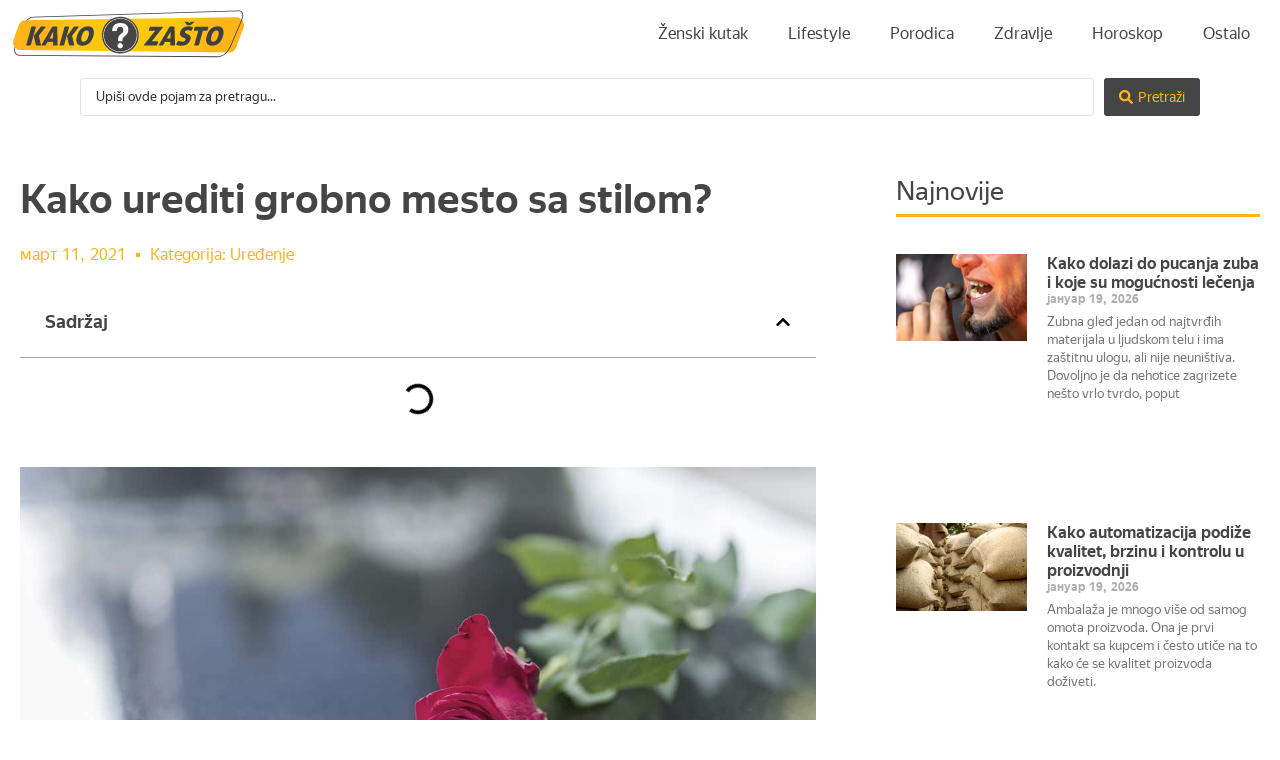

--- FILE ---
content_type: text/html; charset=UTF-8
request_url: https://kako-zasto.com/kako-urediti-grobno-mesto-sa-stilom/
body_size: 31933
content:
<!doctype html>
<html lang="sr-RS">
<head><meta charset="UTF-8"><script>if(navigator.userAgent.match(/MSIE|Internet Explorer/i)||navigator.userAgent.match(/Trident\/7\..*?rv:11/i)){var href=document.location.href;if(!href.match(/[?&]nowprocket/)){if(href.indexOf("?")==-1){if(href.indexOf("#")==-1){document.location.href=href+"?nowprocket=1"}else{document.location.href=href.replace("#","?nowprocket=1#")}}else{if(href.indexOf("#")==-1){document.location.href=href+"&nowprocket=1"}else{document.location.href=href.replace("#","&nowprocket=1#")}}}}</script><script>class RocketLazyLoadScripts{constructor(){this.v="1.2.3",this.triggerEvents=["keydown","mousedown","mousemove","touchmove","touchstart","touchend","wheel"],this.userEventHandler=this._triggerListener.bind(this),this.touchStartHandler=this._onTouchStart.bind(this),this.touchMoveHandler=this._onTouchMove.bind(this),this.touchEndHandler=this._onTouchEnd.bind(this),this.clickHandler=this._onClick.bind(this),this.interceptedClicks=[],window.addEventListener("pageshow",t=>{this.persisted=t.persisted}),window.addEventListener("DOMContentLoaded",()=>{this._preconnect3rdParties()}),this.delayedScripts={normal:[],async:[],defer:[]},this.trash=[],this.allJQueries=[]}_addUserInteractionListener(t){if(document.hidden){t._triggerListener();return}this.triggerEvents.forEach(e=>window.addEventListener(e,t.userEventHandler,{passive:!0})),window.addEventListener("touchstart",t.touchStartHandler,{passive:!0}),window.addEventListener("mousedown",t.touchStartHandler),document.addEventListener("visibilitychange",t.userEventHandler)}_removeUserInteractionListener(){this.triggerEvents.forEach(t=>window.removeEventListener(t,this.userEventHandler,{passive:!0})),document.removeEventListener("visibilitychange",this.userEventHandler)}_onTouchStart(t){"HTML"!==t.target.tagName&&(window.addEventListener("touchend",this.touchEndHandler),window.addEventListener("mouseup",this.touchEndHandler),window.addEventListener("touchmove",this.touchMoveHandler,{passive:!0}),window.addEventListener("mousemove",this.touchMoveHandler),t.target.addEventListener("click",this.clickHandler),this._renameDOMAttribute(t.target,"onclick","rocket-onclick"),this._pendingClickStarted())}_onTouchMove(t){window.removeEventListener("touchend",this.touchEndHandler),window.removeEventListener("mouseup",this.touchEndHandler),window.removeEventListener("touchmove",this.touchMoveHandler,{passive:!0}),window.removeEventListener("mousemove",this.touchMoveHandler),t.target.removeEventListener("click",this.clickHandler),this._renameDOMAttribute(t.target,"rocket-onclick","onclick"),this._pendingClickFinished()}_onTouchEnd(t){window.removeEventListener("touchend",this.touchEndHandler),window.removeEventListener("mouseup",this.touchEndHandler),window.removeEventListener("touchmove",this.touchMoveHandler,{passive:!0}),window.removeEventListener("mousemove",this.touchMoveHandler)}_onClick(t){t.target.removeEventListener("click",this.clickHandler),this._renameDOMAttribute(t.target,"rocket-onclick","onclick"),this.interceptedClicks.push(t),t.preventDefault(),t.stopPropagation(),t.stopImmediatePropagation(),this._pendingClickFinished()}_replayClicks(){window.removeEventListener("touchstart",this.touchStartHandler,{passive:!0}),window.removeEventListener("mousedown",this.touchStartHandler),this.interceptedClicks.forEach(t=>{t.target.dispatchEvent(new MouseEvent("click",{view:t.view,bubbles:!0,cancelable:!0}))})}_waitForPendingClicks(){return new Promise(t=>{this._isClickPending?this._pendingClickFinished=t:t()})}_pendingClickStarted(){this._isClickPending=!0}_pendingClickFinished(){this._isClickPending=!1}_renameDOMAttribute(t,e,r){t.hasAttribute&&t.hasAttribute(e)&&(event.target.setAttribute(r,event.target.getAttribute(e)),event.target.removeAttribute(e))}_triggerListener(){this._removeUserInteractionListener(this),"loading"===document.readyState?document.addEventListener("DOMContentLoaded",this._loadEverythingNow.bind(this)):this._loadEverythingNow()}_preconnect3rdParties(){let t=[];document.querySelectorAll("script[type=rocketlazyloadscript]").forEach(e=>{if(e.hasAttribute("src")){let r=new URL(e.src).origin;r!==location.origin&&t.push({src:r,crossOrigin:e.crossOrigin||"module"===e.getAttribute("data-rocket-type")})}}),t=[...new Map(t.map(t=>[JSON.stringify(t),t])).values()],this._batchInjectResourceHints(t,"preconnect")}async _loadEverythingNow(){this.lastBreath=Date.now(),this._delayEventListeners(this),this._delayJQueryReady(this),this._handleDocumentWrite(),this._registerAllDelayedScripts(),this._preloadAllScripts(),await this._loadScriptsFromList(this.delayedScripts.normal),await this._loadScriptsFromList(this.delayedScripts.defer),await this._loadScriptsFromList(this.delayedScripts.async);try{await this._triggerDOMContentLoaded(),await this._triggerWindowLoad()}catch(t){console.error(t)}window.dispatchEvent(new Event("rocket-allScriptsLoaded")),this._waitForPendingClicks().then(()=>{this._replayClicks()}),this._emptyTrash()}_registerAllDelayedScripts(){document.querySelectorAll("script[type=rocketlazyloadscript]").forEach(t=>{t.hasAttribute("data-rocket-src")?t.hasAttribute("async")&&!1!==t.async?this.delayedScripts.async.push(t):t.hasAttribute("defer")&&!1!==t.defer||"module"===t.getAttribute("data-rocket-type")?this.delayedScripts.defer.push(t):this.delayedScripts.normal.push(t):this.delayedScripts.normal.push(t)})}async _transformScript(t){return new Promise((await this._littleBreath(),navigator.userAgent.indexOf("Firefox/")>0||""===navigator.vendor)?e=>{let r=document.createElement("script");[...t.attributes].forEach(t=>{let e=t.nodeName;"type"!==e&&("data-rocket-type"===e&&(e="type"),"data-rocket-src"===e&&(e="src"),r.setAttribute(e,t.nodeValue))}),t.text&&(r.text=t.text),r.hasAttribute("src")?(r.addEventListener("load",e),r.addEventListener("error",e)):(r.text=t.text,e());try{t.parentNode.replaceChild(r,t)}catch(i){e()}}:async e=>{function r(){t.setAttribute("data-rocket-status","failed"),e()}try{let i=t.getAttribute("data-rocket-type"),n=t.getAttribute("data-rocket-src");t.text,i?(t.type=i,t.removeAttribute("data-rocket-type")):t.removeAttribute("type"),t.addEventListener("load",function r(){t.setAttribute("data-rocket-status","executed"),e()}),t.addEventListener("error",r),n?(t.removeAttribute("data-rocket-src"),t.src=n):t.src="data:text/javascript;base64,"+window.btoa(unescape(encodeURIComponent(t.text)))}catch(s){r()}})}async _loadScriptsFromList(t){let e=t.shift();return e&&e.isConnected?(await this._transformScript(e),this._loadScriptsFromList(t)):Promise.resolve()}_preloadAllScripts(){this._batchInjectResourceHints([...this.delayedScripts.normal,...this.delayedScripts.defer,...this.delayedScripts.async],"preload")}_batchInjectResourceHints(t,e){var r=document.createDocumentFragment();t.forEach(t=>{let i=t.getAttribute&&t.getAttribute("data-rocket-src")||t.src;if(i){let n=document.createElement("link");n.href=i,n.rel=e,"preconnect"!==e&&(n.as="script"),t.getAttribute&&"module"===t.getAttribute("data-rocket-type")&&(n.crossOrigin=!0),t.crossOrigin&&(n.crossOrigin=t.crossOrigin),t.integrity&&(n.integrity=t.integrity),r.appendChild(n),this.trash.push(n)}}),document.head.appendChild(r)}_delayEventListeners(t){let e={};function r(t,r){!function t(r){!e[r]&&(e[r]={originalFunctions:{add:r.addEventListener,remove:r.removeEventListener},eventsToRewrite:[]},r.addEventListener=function(){arguments[0]=i(arguments[0]),e[r].originalFunctions.add.apply(r,arguments)},r.removeEventListener=function(){arguments[0]=i(arguments[0]),e[r].originalFunctions.remove.apply(r,arguments)});function i(t){return e[r].eventsToRewrite.indexOf(t)>=0?"rocket-"+t:t}}(t),e[t].eventsToRewrite.push(r)}function i(t,e){let r=t[e];Object.defineProperty(t,e,{get:()=>r||function(){},set(i){t["rocket"+e]=r=i}})}r(document,"DOMContentLoaded"),r(window,"DOMContentLoaded"),r(window,"load"),r(window,"pageshow"),r(document,"readystatechange"),i(document,"onreadystatechange"),i(window,"onload"),i(window,"onpageshow")}_delayJQueryReady(t){let e;function r(r){if(r&&r.fn&&!t.allJQueries.includes(r)){r.fn.ready=r.fn.init.prototype.ready=function(e){return t.domReadyFired?e.bind(document)(r):document.addEventListener("rocket-DOMContentLoaded",()=>e.bind(document)(r)),r([])};let i=r.fn.on;r.fn.on=r.fn.init.prototype.on=function(){if(this[0]===window){function t(t){return t.split(" ").map(t=>"load"===t||0===t.indexOf("load.")?"rocket-jquery-load":t).join(" ")}"string"==typeof arguments[0]||arguments[0]instanceof String?arguments[0]=t(arguments[0]):"object"==typeof arguments[0]&&Object.keys(arguments[0]).forEach(e=>{let r=arguments[0][e];delete arguments[0][e],arguments[0][t(e)]=r})}return i.apply(this,arguments),this},t.allJQueries.push(r)}e=r}r(window.jQuery),Object.defineProperty(window,"jQuery",{get:()=>e,set(t){r(t)}})}async _triggerDOMContentLoaded(){this.domReadyFired=!0,await this._littleBreath(),document.dispatchEvent(new Event("rocket-DOMContentLoaded")),await this._littleBreath(),window.dispatchEvent(new Event("rocket-DOMContentLoaded")),await this._littleBreath(),document.dispatchEvent(new Event("rocket-readystatechange")),await this._littleBreath(),document.rocketonreadystatechange&&document.rocketonreadystatechange()}async _triggerWindowLoad(){await this._littleBreath(),window.dispatchEvent(new Event("rocket-load")),await this._littleBreath(),window.rocketonload&&window.rocketonload(),await this._littleBreath(),this.allJQueries.forEach(t=>t(window).trigger("rocket-jquery-load")),await this._littleBreath();let t=new Event("rocket-pageshow");t.persisted=this.persisted,window.dispatchEvent(t),await this._littleBreath(),window.rocketonpageshow&&window.rocketonpageshow({persisted:this.persisted})}_handleDocumentWrite(){let t=new Map;document.write=document.writeln=function(e){let r=document.currentScript;r||console.error("WPRocket unable to document.write this: "+e);let i=document.createRange(),n=r.parentElement,s=t.get(r);void 0===s&&(s=r.nextSibling,t.set(r,s));let a=document.createDocumentFragment();i.setStart(a,0),a.appendChild(i.createContextualFragment(e)),n.insertBefore(a,s)}}async _littleBreath(){Date.now()-this.lastBreath>45&&(await this._requestAnimFrame(),this.lastBreath=Date.now())}async _requestAnimFrame(){return document.hidden?new Promise(t=>setTimeout(t)):new Promise(t=>requestAnimationFrame(t))}_emptyTrash(){this.trash.forEach(t=>t.remove())}static run(){let t=new RocketLazyLoadScripts;t._addUserInteractionListener(t)}}RocketLazyLoadScripts.run();</script>
	
	<meta name="viewport" content="width=device-width, initial-scale=1">
	<link rel="profile" href="https://gmpg.org/xfn/11">
	<meta name='robots' content='index, follow, max-image-preview:large, max-snippet:-1, max-video-preview:-1' />

	<!-- This site is optimized with the Yoast SEO plugin v26.7 - https://yoast.com/wordpress/plugins/seo/ -->
	<title>Kako urediti grobno mesto sa stilom? - Kako? Zašto?</title>
<link rel="preload" as="font" href="https://kako-zasto.com/wp-content/uploads/2021/03/YS-Text-Regular-Regular.woff2" crossorigin>
<link rel="preload" as="font" href="https://kako-zasto.com/wp-content/plugins/elementor/assets/lib/font-awesome/webfonts/fa-solid-900.woff2" crossorigin>
<link rel="preload" as="font" href="https://kako-zasto.com/wp-content/uploads/2021/03/YS-Text-Bold-Regular.woff2" crossorigin>
<link rel="preload" as="font" href="https://kako-zasto.com/wp-content/plugins/elementor/assets/lib/eicons/fonts/eicons.woff2?5.10.0" crossorigin><link rel="stylesheet" href="https://kako-zasto.com/wp-content/cache/min/1/42a97392f7d35dca89e06f5d9c567a11.css" media="all" data-minify="1" />
	<meta name="description" content="Uređenje groba i prilaza grobu je još jedan način na koji se iskazuje poštovanje prema pokojniku, kao i to da nije i nikada neće biti zaboravljen." />
	<link rel="canonical" href="https://kako-zasto.com/kako-urediti-grobno-mesto-sa-stilom/" />
	<meta property="og:locale" content="sr_RS" />
	<meta property="og:type" content="article" />
	<meta property="og:title" content="Kako urediti grobno mesto sa stilom? - Kako? Zašto?" />
	<meta property="og:description" content="Uređenje groba i prilaza grobu je još jedan način na koji se iskazuje poštovanje prema pokojniku, kao i to da nije i nikada neće biti zaboravljen." />
	<meta property="og:url" content="https://kako-zasto.com/kako-urediti-grobno-mesto-sa-stilom/" />
	<meta property="og:site_name" content="Kako? Zašto?" />
	<meta property="article:published_time" content="2021-03-11T19:59:27+00:00" />
	<meta property="article:modified_time" content="2021-03-11T20:01:47+00:00" />
	<meta property="og:image" content="https://kako-zasto.com/wp-content/uploads/2021/03/ruza_na_grobu.jpg" />
	<meta property="og:image:width" content="1200" />
	<meta property="og:image:height" content="674" />
	<meta property="og:image:type" content="image/jpeg" />
	<meta name="author" content="kakzasto" />
	<meta name="twitter:card" content="summary_large_image" />
	<meta name="twitter:label1" content="Написано од" />
	<meta name="twitter:data1" content="kakzasto" />
	<meta name="twitter:label2" content="Процењено време читања" />
	<meta name="twitter:data2" content="5 минута" />
	<script type="application/ld+json" class="yoast-schema-graph">{"@context":"https://schema.org","@graph":[{"@type":"Article","@id":"https://kako-zasto.com/kako-urediti-grobno-mesto-sa-stilom/#article","isPartOf":{"@id":"https://kako-zasto.com/kako-urediti-grobno-mesto-sa-stilom/"},"author":{"name":"kakzasto","@id":"https://kako-zasto.com/#/schema/person/13f9092b7f1dfb82d037db779e3e9ee0"},"headline":"Kako urediti grobno mesto sa stilom?","datePublished":"2021-03-11T19:59:27+00:00","dateModified":"2021-03-11T20:01:47+00:00","mainEntityOfPage":{"@id":"https://kako-zasto.com/kako-urediti-grobno-mesto-sa-stilom/"},"wordCount":935,"publisher":{"@id":"https://kako-zasto.com/#organization"},"image":{"@id":"https://kako-zasto.com/kako-urediti-grobno-mesto-sa-stilom/#primaryimage"},"thumbnailUrl":"https://kako-zasto.com/wp-content/uploads/2021/03/ruza_na_grobu.jpg","keywords":["Grob","Pokojnik","Uređenje groba"],"articleSection":["Uređenje"],"inLanguage":"sr-RS"},{"@type":"WebPage","@id":"https://kako-zasto.com/kako-urediti-grobno-mesto-sa-stilom/","url":"https://kako-zasto.com/kako-urediti-grobno-mesto-sa-stilom/","name":"Kako urediti grobno mesto sa stilom? - Kako? Zašto?","isPartOf":{"@id":"https://kako-zasto.com/#website"},"primaryImageOfPage":{"@id":"https://kako-zasto.com/kako-urediti-grobno-mesto-sa-stilom/#primaryimage"},"image":{"@id":"https://kako-zasto.com/kako-urediti-grobno-mesto-sa-stilom/#primaryimage"},"thumbnailUrl":"https://kako-zasto.com/wp-content/uploads/2021/03/ruza_na_grobu.jpg","datePublished":"2021-03-11T19:59:27+00:00","dateModified":"2021-03-11T20:01:47+00:00","description":"Uređenje groba i prilaza grobu je još jedan način na koji se iskazuje poštovanje prema pokojniku, kao i to da nije i nikada neće biti zaboravljen.","breadcrumb":{"@id":"https://kako-zasto.com/kako-urediti-grobno-mesto-sa-stilom/#breadcrumb"},"inLanguage":"sr-RS","potentialAction":[{"@type":"ReadAction","target":["https://kako-zasto.com/kako-urediti-grobno-mesto-sa-stilom/"]}]},{"@type":"ImageObject","inLanguage":"sr-RS","@id":"https://kako-zasto.com/kako-urediti-grobno-mesto-sa-stilom/#primaryimage","url":"https://kako-zasto.com/wp-content/uploads/2021/03/ruza_na_grobu.jpg","contentUrl":"https://kako-zasto.com/wp-content/uploads/2021/03/ruza_na_grobu.jpg","width":1200,"height":674,"caption":"Kako urediti grobno mesto sa stilom"},{"@type":"BreadcrumbList","@id":"https://kako-zasto.com/kako-urediti-grobno-mesto-sa-stilom/#breadcrumb","itemListElement":[{"@type":"ListItem","position":1,"name":"Home","item":"https://kako-zasto.com/"},{"@type":"ListItem","position":2,"name":"Kako urediti grobno mesto sa stilom?"}]},{"@type":"WebSite","@id":"https://kako-zasto.com/#website","url":"https://kako-zasto.com/","name":"Kako? Zašto?","description":"Portal za sva vaša pitanja","publisher":{"@id":"https://kako-zasto.com/#organization"},"potentialAction":[{"@type":"SearchAction","target":{"@type":"EntryPoint","urlTemplate":"https://kako-zasto.com/?s={search_term_string}"},"query-input":{"@type":"PropertyValueSpecification","valueRequired":true,"valueName":"search_term_string"}}],"inLanguage":"sr-RS"},{"@type":"Organization","@id":"https://kako-zasto.com/#organization","name":"Kako? Zašto?","url":"https://kako-zasto.com/","logo":{"@type":"ImageObject","inLanguage":"sr-RS","@id":"https://kako-zasto.com/#/schema/logo/image/","url":"https://kako-zasto.com/wp-content/uploads/2021/03/Logo-kako-zasto.svg","contentUrl":"https://kako-zasto.com/wp-content/uploads/2021/03/Logo-kako-zasto.svg","caption":"Kako? Zašto?"},"image":{"@id":"https://kako-zasto.com/#/schema/logo/image/"}},{"@type":"Person","@id":"https://kako-zasto.com/#/schema/person/13f9092b7f1dfb82d037db779e3e9ee0","name":"kakzasto","image":{"@type":"ImageObject","inLanguage":"sr-RS","@id":"https://kako-zasto.com/#/schema/person/image/","url":"https://secure.gravatar.com/avatar/c47f0f3ef2783702ac11059b1a3b3b3f9834e4eb85c8e3af798be7325f1e46b2?s=96&d=mm&r=g","contentUrl":"https://secure.gravatar.com/avatar/c47f0f3ef2783702ac11059b1a3b3b3f9834e4eb85c8e3af798be7325f1e46b2?s=96&d=mm&r=g","caption":"kakzasto"},"sameAs":["https://kako-zasto.com"]}]}</script>
	<!-- / Yoast SEO plugin. -->


<link rel='dns-prefetch' href='//www.googletagmanager.com' />

<link rel="alternate" type="application/rss+xml" title="Kako? Zašto? &raquo; довод" href="https://kako-zasto.com/feed/" />
<link rel="alternate" type="application/rss+xml" title="Kako? Zašto? &raquo; довод коментара" href="https://kako-zasto.com/comments/feed/" />
<link rel="alternate" title="oEmbed (JSON)" type="application/json+oembed" href="https://kako-zasto.com/wp-json/oembed/1.0/embed?url=https%3A%2F%2Fkako-zasto.com%2Fkako-urediti-grobno-mesto-sa-stilom%2F" />
<link rel="alternate" title="oEmbed (XML)" type="text/xml+oembed" href="https://kako-zasto.com/wp-json/oembed/1.0/embed?url=https%3A%2F%2Fkako-zasto.com%2Fkako-urediti-grobno-mesto-sa-stilom%2F&#038;format=xml" />
<!-- kako-zasto.com is managing ads with Advanced Ads 2.0.16 – https://wpadvancedads.com/ --><!--noptimize--><script type="rocketlazyloadscript" id="zasto-ready">
			window.advanced_ads_ready=function(e,a){a=a||"complete";var d=function(e){return"interactive"===a?"loading"!==e:"complete"===e};d(document.readyState)?e():document.addEventListener("readystatechange",(function(a){d(a.target.readyState)&&e()}),{once:"interactive"===a})},window.advanced_ads_ready_queue=window.advanced_ads_ready_queue||[];		</script>
		<!--/noptimize--><style id='wp-img-auto-sizes-contain-inline-css'>
img:is([sizes=auto i],[sizes^="auto," i]){contain-intrinsic-size:3000px 1500px}
/*# sourceURL=wp-img-auto-sizes-contain-inline-css */
</style>
<style id='wp-emoji-styles-inline-css'>

	img.wp-smiley, img.emoji {
		display: inline !important;
		border: none !important;
		box-shadow: none !important;
		height: 1em !important;
		width: 1em !important;
		margin: 0 0.07em !important;
		vertical-align: -0.1em !important;
		background: none !important;
		padding: 0 !important;
	}
/*# sourceURL=wp-emoji-styles-inline-css */
</style>

<style id='global-styles-inline-css'>
:root{--wp--preset--aspect-ratio--square: 1;--wp--preset--aspect-ratio--4-3: 4/3;--wp--preset--aspect-ratio--3-4: 3/4;--wp--preset--aspect-ratio--3-2: 3/2;--wp--preset--aspect-ratio--2-3: 2/3;--wp--preset--aspect-ratio--16-9: 16/9;--wp--preset--aspect-ratio--9-16: 9/16;--wp--preset--color--black: #000000;--wp--preset--color--cyan-bluish-gray: #abb8c3;--wp--preset--color--white: #ffffff;--wp--preset--color--pale-pink: #f78da7;--wp--preset--color--vivid-red: #cf2e2e;--wp--preset--color--luminous-vivid-orange: #ff6900;--wp--preset--color--luminous-vivid-amber: #fcb900;--wp--preset--color--light-green-cyan: #7bdcb5;--wp--preset--color--vivid-green-cyan: #00d084;--wp--preset--color--pale-cyan-blue: #8ed1fc;--wp--preset--color--vivid-cyan-blue: #0693e3;--wp--preset--color--vivid-purple: #9b51e0;--wp--preset--gradient--vivid-cyan-blue-to-vivid-purple: linear-gradient(135deg,rgb(6,147,227) 0%,rgb(155,81,224) 100%);--wp--preset--gradient--light-green-cyan-to-vivid-green-cyan: linear-gradient(135deg,rgb(122,220,180) 0%,rgb(0,208,130) 100%);--wp--preset--gradient--luminous-vivid-amber-to-luminous-vivid-orange: linear-gradient(135deg,rgb(252,185,0) 0%,rgb(255,105,0) 100%);--wp--preset--gradient--luminous-vivid-orange-to-vivid-red: linear-gradient(135deg,rgb(255,105,0) 0%,rgb(207,46,46) 100%);--wp--preset--gradient--very-light-gray-to-cyan-bluish-gray: linear-gradient(135deg,rgb(238,238,238) 0%,rgb(169,184,195) 100%);--wp--preset--gradient--cool-to-warm-spectrum: linear-gradient(135deg,rgb(74,234,220) 0%,rgb(151,120,209) 20%,rgb(207,42,186) 40%,rgb(238,44,130) 60%,rgb(251,105,98) 80%,rgb(254,248,76) 100%);--wp--preset--gradient--blush-light-purple: linear-gradient(135deg,rgb(255,206,236) 0%,rgb(152,150,240) 100%);--wp--preset--gradient--blush-bordeaux: linear-gradient(135deg,rgb(254,205,165) 0%,rgb(254,45,45) 50%,rgb(107,0,62) 100%);--wp--preset--gradient--luminous-dusk: linear-gradient(135deg,rgb(255,203,112) 0%,rgb(199,81,192) 50%,rgb(65,88,208) 100%);--wp--preset--gradient--pale-ocean: linear-gradient(135deg,rgb(255,245,203) 0%,rgb(182,227,212) 50%,rgb(51,167,181) 100%);--wp--preset--gradient--electric-grass: linear-gradient(135deg,rgb(202,248,128) 0%,rgb(113,206,126) 100%);--wp--preset--gradient--midnight: linear-gradient(135deg,rgb(2,3,129) 0%,rgb(40,116,252) 100%);--wp--preset--font-size--small: 13px;--wp--preset--font-size--medium: 20px;--wp--preset--font-size--large: 36px;--wp--preset--font-size--x-large: 42px;--wp--preset--spacing--20: 0.44rem;--wp--preset--spacing--30: 0.67rem;--wp--preset--spacing--40: 1rem;--wp--preset--spacing--50: 1.5rem;--wp--preset--spacing--60: 2.25rem;--wp--preset--spacing--70: 3.38rem;--wp--preset--spacing--80: 5.06rem;--wp--preset--shadow--natural: 6px 6px 9px rgba(0, 0, 0, 0.2);--wp--preset--shadow--deep: 12px 12px 50px rgba(0, 0, 0, 0.4);--wp--preset--shadow--sharp: 6px 6px 0px rgba(0, 0, 0, 0.2);--wp--preset--shadow--outlined: 6px 6px 0px -3px rgb(255, 255, 255), 6px 6px rgb(0, 0, 0);--wp--preset--shadow--crisp: 6px 6px 0px rgb(0, 0, 0);}:root { --wp--style--global--content-size: 800px;--wp--style--global--wide-size: 1200px; }:where(body) { margin: 0; }.wp-site-blocks > .alignleft { float: left; margin-right: 2em; }.wp-site-blocks > .alignright { float: right; margin-left: 2em; }.wp-site-blocks > .aligncenter { justify-content: center; margin-left: auto; margin-right: auto; }:where(.wp-site-blocks) > * { margin-block-start: 24px; margin-block-end: 0; }:where(.wp-site-blocks) > :first-child { margin-block-start: 0; }:where(.wp-site-blocks) > :last-child { margin-block-end: 0; }:root { --wp--style--block-gap: 24px; }:root :where(.is-layout-flow) > :first-child{margin-block-start: 0;}:root :where(.is-layout-flow) > :last-child{margin-block-end: 0;}:root :where(.is-layout-flow) > *{margin-block-start: 24px;margin-block-end: 0;}:root :where(.is-layout-constrained) > :first-child{margin-block-start: 0;}:root :where(.is-layout-constrained) > :last-child{margin-block-end: 0;}:root :where(.is-layout-constrained) > *{margin-block-start: 24px;margin-block-end: 0;}:root :where(.is-layout-flex){gap: 24px;}:root :where(.is-layout-grid){gap: 24px;}.is-layout-flow > .alignleft{float: left;margin-inline-start: 0;margin-inline-end: 2em;}.is-layout-flow > .alignright{float: right;margin-inline-start: 2em;margin-inline-end: 0;}.is-layout-flow > .aligncenter{margin-left: auto !important;margin-right: auto !important;}.is-layout-constrained > .alignleft{float: left;margin-inline-start: 0;margin-inline-end: 2em;}.is-layout-constrained > .alignright{float: right;margin-inline-start: 2em;margin-inline-end: 0;}.is-layout-constrained > .aligncenter{margin-left: auto !important;margin-right: auto !important;}.is-layout-constrained > :where(:not(.alignleft):not(.alignright):not(.alignfull)){max-width: var(--wp--style--global--content-size);margin-left: auto !important;margin-right: auto !important;}.is-layout-constrained > .alignwide{max-width: var(--wp--style--global--wide-size);}body .is-layout-flex{display: flex;}.is-layout-flex{flex-wrap: wrap;align-items: center;}.is-layout-flex > :is(*, div){margin: 0;}body .is-layout-grid{display: grid;}.is-layout-grid > :is(*, div){margin: 0;}body{padding-top: 0px;padding-right: 0px;padding-bottom: 0px;padding-left: 0px;}a:where(:not(.wp-element-button)){text-decoration: underline;}:root :where(.wp-element-button, .wp-block-button__link){background-color: #32373c;border-width: 0;color: #fff;font-family: inherit;font-size: inherit;font-style: inherit;font-weight: inherit;letter-spacing: inherit;line-height: inherit;padding-top: calc(0.667em + 2px);padding-right: calc(1.333em + 2px);padding-bottom: calc(0.667em + 2px);padding-left: calc(1.333em + 2px);text-decoration: none;text-transform: inherit;}.has-black-color{color: var(--wp--preset--color--black) !important;}.has-cyan-bluish-gray-color{color: var(--wp--preset--color--cyan-bluish-gray) !important;}.has-white-color{color: var(--wp--preset--color--white) !important;}.has-pale-pink-color{color: var(--wp--preset--color--pale-pink) !important;}.has-vivid-red-color{color: var(--wp--preset--color--vivid-red) !important;}.has-luminous-vivid-orange-color{color: var(--wp--preset--color--luminous-vivid-orange) !important;}.has-luminous-vivid-amber-color{color: var(--wp--preset--color--luminous-vivid-amber) !important;}.has-light-green-cyan-color{color: var(--wp--preset--color--light-green-cyan) !important;}.has-vivid-green-cyan-color{color: var(--wp--preset--color--vivid-green-cyan) !important;}.has-pale-cyan-blue-color{color: var(--wp--preset--color--pale-cyan-blue) !important;}.has-vivid-cyan-blue-color{color: var(--wp--preset--color--vivid-cyan-blue) !important;}.has-vivid-purple-color{color: var(--wp--preset--color--vivid-purple) !important;}.has-black-background-color{background-color: var(--wp--preset--color--black) !important;}.has-cyan-bluish-gray-background-color{background-color: var(--wp--preset--color--cyan-bluish-gray) !important;}.has-white-background-color{background-color: var(--wp--preset--color--white) !important;}.has-pale-pink-background-color{background-color: var(--wp--preset--color--pale-pink) !important;}.has-vivid-red-background-color{background-color: var(--wp--preset--color--vivid-red) !important;}.has-luminous-vivid-orange-background-color{background-color: var(--wp--preset--color--luminous-vivid-orange) !important;}.has-luminous-vivid-amber-background-color{background-color: var(--wp--preset--color--luminous-vivid-amber) !important;}.has-light-green-cyan-background-color{background-color: var(--wp--preset--color--light-green-cyan) !important;}.has-vivid-green-cyan-background-color{background-color: var(--wp--preset--color--vivid-green-cyan) !important;}.has-pale-cyan-blue-background-color{background-color: var(--wp--preset--color--pale-cyan-blue) !important;}.has-vivid-cyan-blue-background-color{background-color: var(--wp--preset--color--vivid-cyan-blue) !important;}.has-vivid-purple-background-color{background-color: var(--wp--preset--color--vivid-purple) !important;}.has-black-border-color{border-color: var(--wp--preset--color--black) !important;}.has-cyan-bluish-gray-border-color{border-color: var(--wp--preset--color--cyan-bluish-gray) !important;}.has-white-border-color{border-color: var(--wp--preset--color--white) !important;}.has-pale-pink-border-color{border-color: var(--wp--preset--color--pale-pink) !important;}.has-vivid-red-border-color{border-color: var(--wp--preset--color--vivid-red) !important;}.has-luminous-vivid-orange-border-color{border-color: var(--wp--preset--color--luminous-vivid-orange) !important;}.has-luminous-vivid-amber-border-color{border-color: var(--wp--preset--color--luminous-vivid-amber) !important;}.has-light-green-cyan-border-color{border-color: var(--wp--preset--color--light-green-cyan) !important;}.has-vivid-green-cyan-border-color{border-color: var(--wp--preset--color--vivid-green-cyan) !important;}.has-pale-cyan-blue-border-color{border-color: var(--wp--preset--color--pale-cyan-blue) !important;}.has-vivid-cyan-blue-border-color{border-color: var(--wp--preset--color--vivid-cyan-blue) !important;}.has-vivid-purple-border-color{border-color: var(--wp--preset--color--vivid-purple) !important;}.has-vivid-cyan-blue-to-vivid-purple-gradient-background{background: var(--wp--preset--gradient--vivid-cyan-blue-to-vivid-purple) !important;}.has-light-green-cyan-to-vivid-green-cyan-gradient-background{background: var(--wp--preset--gradient--light-green-cyan-to-vivid-green-cyan) !important;}.has-luminous-vivid-amber-to-luminous-vivid-orange-gradient-background{background: var(--wp--preset--gradient--luminous-vivid-amber-to-luminous-vivid-orange) !important;}.has-luminous-vivid-orange-to-vivid-red-gradient-background{background: var(--wp--preset--gradient--luminous-vivid-orange-to-vivid-red) !important;}.has-very-light-gray-to-cyan-bluish-gray-gradient-background{background: var(--wp--preset--gradient--very-light-gray-to-cyan-bluish-gray) !important;}.has-cool-to-warm-spectrum-gradient-background{background: var(--wp--preset--gradient--cool-to-warm-spectrum) !important;}.has-blush-light-purple-gradient-background{background: var(--wp--preset--gradient--blush-light-purple) !important;}.has-blush-bordeaux-gradient-background{background: var(--wp--preset--gradient--blush-bordeaux) !important;}.has-luminous-dusk-gradient-background{background: var(--wp--preset--gradient--luminous-dusk) !important;}.has-pale-ocean-gradient-background{background: var(--wp--preset--gradient--pale-ocean) !important;}.has-electric-grass-gradient-background{background: var(--wp--preset--gradient--electric-grass) !important;}.has-midnight-gradient-background{background: var(--wp--preset--gradient--midnight) !important;}.has-small-font-size{font-size: var(--wp--preset--font-size--small) !important;}.has-medium-font-size{font-size: var(--wp--preset--font-size--medium) !important;}.has-large-font-size{font-size: var(--wp--preset--font-size--large) !important;}.has-x-large-font-size{font-size: var(--wp--preset--font-size--x-large) !important;}
:root :where(.wp-block-pullquote){font-size: 1.5em;line-height: 1.6;}
/*# sourceURL=global-styles-inline-css */
</style>




<style id='elementor-frontend-inline-css'>
.elementor-kit-7{--e-global-color-primary:#454545;--e-global-color-secondary:#454545;--e-global-color-text:#323232;--e-global-color-accent:#FFB51A;--e-global-typography-primary-font-family:"YS Font";--e-global-typography-primary-font-weight:600;--e-global-typography-primary-line-height:1.2em;--e-global-typography-secondary-font-family:"YS Font";--e-global-typography-secondary-font-weight:600;--e-global-typography-secondary-line-height:1.2em;--e-global-typography-text-font-family:"YS Font";--e-global-typography-text-font-size:16px;--e-global-typography-text-font-weight:400;--e-global-typography-text-line-height:1.4em;--e-global-typography-accent-font-family:"YS Font";--e-global-typography-accent-font-weight:400;--e-global-typography-46c6a87-font-family:"YS Font";--e-global-typography-46c6a87-font-size:21px;--e-global-typography-46c6a87-font-weight:600;--e-global-typography-46c6a87-line-height:1.2em;}.elementor-kit-7 e-page-transition{background-color:#FFBC7D;}.elementor-kit-7 a{color:var( --e-global-color-text );font-family:var( --e-global-typography-text-font-family ), Sans-serif;font-size:var( --e-global-typography-text-font-size );font-weight:var( --e-global-typography-text-font-weight );line-height:var( --e-global-typography-text-line-height );}.elementor-kit-7 a:hover{color:var( --e-global-color-accent );font-family:var( --e-global-typography-text-font-family ), Sans-serif;font-size:var( --e-global-typography-text-font-size );font-weight:var( --e-global-typography-text-font-weight );line-height:var( --e-global-typography-text-line-height );}body{overflow-x:inherit !important;}.elementor a, .elementor a:link, .elementor a:focus, .elementor a:active, .elementor a:hover{text-decoration:inherit !important;}.elementor a:link, .elementor .smooth-hover a:link, {transition:inherit;}.elementor-kit-7 h1{color:var( --e-global-color-primary );font-family:var( --e-global-typography-primary-font-family ), Sans-serif;font-weight:var( --e-global-typography-primary-font-weight );line-height:var( --e-global-typography-primary-line-height );}.elementor-kit-7 h2{color:var( --e-global-color-secondary );font-family:"YS Font", Sans-serif;font-size:35px;font-weight:600;line-height:1.2em;}.elementor-kit-7 h3{color:var( --e-global-color-secondary );font-family:"YS Font", Sans-serif;font-size:30px;font-weight:600;line-height:1.2em;}.elementor-kit-7 h4{color:var( --e-global-color-secondary );font-family:"YS Font", Sans-serif;font-size:22px;font-weight:600;line-height:1.2em;}.elementor-section.elementor-section-boxed > .elementor-container{max-width:1140px;}.e-con{--container-max-width:1140px;}.elementor-widget:not(:last-child){margin-block-end:20px;}.elementor-element{--widgets-spacing:20px 20px;--widgets-spacing-row:20px;--widgets-spacing-column:20px;}{}h1.entry-title{display:var(--page-title-display);}@media(max-width:1024px){.elementor-kit-7 a{font-size:var( --e-global-typography-text-font-size );line-height:var( --e-global-typography-text-line-height );}.elementor-kit-7 a:hover{font-size:var( --e-global-typography-text-font-size );line-height:var( --e-global-typography-text-line-height );}.elementor-kit-7 h1{line-height:var( --e-global-typography-primary-line-height );}.elementor-section.elementor-section-boxed > .elementor-container{max-width:1024px;}.e-con{--container-max-width:1024px;}}@media(max-width:767px){.elementor-kit-7 a{font-size:var( --e-global-typography-text-font-size );line-height:var( --e-global-typography-text-line-height );}.elementor-kit-7 a:hover{font-size:var( --e-global-typography-text-font-size );line-height:var( --e-global-typography-text-line-height );}.elementor-kit-7 h1{line-height:var( --e-global-typography-primary-line-height );}.elementor-kit-7 h2{font-size:26px;}.elementor-kit-7 h3{font-size:22px;}.elementor-kit-7 h4{font-size:22px;}.elementor-section.elementor-section-boxed > .elementor-container{max-width:767px;}.e-con{--container-max-width:767px;}}/* Start Custom Fonts CSS */@font-face {
	font-family: 'YS Font';
	font-style: normal;
	font-weight: 400;
	font-display: auto;
	src: url('https://kako-zasto.com/wp-content/uploads/2021/03/YS-Text-Regular-Regular.woff2') format('woff2'),
		url('https://kako-zasto.com/wp-content/uploads/2021/03/YS-Text-Regular-Regular.woff') format('woff'),
		url('https://kako-zasto.com/wp-content/uploads/2021/03/YS-Text-Regular-Regular.ttf') format('truetype');
}
@font-face {
	font-family: 'YS Font';
	font-style: normal;
	font-weight: 600;
	font-display: auto;
	src: url('https://kako-zasto.com/wp-content/uploads/2021/03/YS-Text-Bold-Regular.woff2') format('woff2'),
		url('https://kako-zasto.com/wp-content/uploads/2021/03/YS-Text-Bold-Regular.woff') format('woff'),
		url('https://kako-zasto.com/wp-content/uploads/2021/03/YS-Text-Bold-Regular.ttf') format('truetype');
}
/* End Custom Fonts CSS */
.elementor-157 .elementor-element.elementor-element-5b79b66 > .elementor-container{max-width:1400px;}.elementor-157 .elementor-element.elementor-element-5b79b66.ob-is-breaking-bad > .elementor-container{justify-content:flex-start !important;flex-direction:row;}.elementor-157 .elementor-element.elementor-element-5b79b66.ob-is-breaking-bad.ob-bb-inner > .elementor-container{justify-content:flex-start !important;flex-direction:row;}.elementor-157 .elementor-element.elementor-element-5b79b66.ob-is-breaking-bad.ob-is-glider > .elementor-container.swiper-vertical{flex-direction:column;}.elementor-157 .elementor-element.elementor-element-5b79b66.ob-is-breaking-bad.ob-is-glider.ob-bb-inner > .elementor-container.swiper-vertical{flex-direction:column;}.elementor-157 .elementor-element.elementor-element-5b79b66.ob-is-breaking-bad.ob-bb-inner{width:100%;flex:unset;align-self:inherit;}.elementor-157 .elementor-element.elementor-element-cdd8366.elementor-column{align-self:inherit;cursor:default;}.elementor-widget-theme-site-logo .widget-image-caption{color:var( --e-global-color-text );font-family:var( --e-global-typography-text-font-family ), Sans-serif;font-size:var( --e-global-typography-text-font-size );font-weight:var( --e-global-typography-text-font-weight );line-height:var( --e-global-typography-text-line-height );}.elementor-157 .elementor-element.elementor-element-967d140 img{width:100%;}.elementor-157 .elementor-element.elementor-element-824dc1b.elementor-column{align-self:inherit;cursor:default;}.elementor-widget-nav-menu .elementor-nav-menu .elementor-item{font-family:var( --e-global-typography-primary-font-family ), Sans-serif;font-weight:var( --e-global-typography-primary-font-weight );line-height:var( --e-global-typography-primary-line-height );}.elementor-widget-nav-menu .elementor-nav-menu--main .elementor-item{color:var( --e-global-color-text );fill:var( --e-global-color-text );}.elementor-widget-nav-menu .elementor-nav-menu--main .elementor-item:hover,
					.elementor-widget-nav-menu .elementor-nav-menu--main .elementor-item.elementor-item-active,
					.elementor-widget-nav-menu .elementor-nav-menu--main .elementor-item.highlighted,
					.elementor-widget-nav-menu .elementor-nav-menu--main .elementor-item:focus{color:var( --e-global-color-accent );fill:var( --e-global-color-accent );}.elementor-widget-nav-menu .elementor-nav-menu--main:not(.e--pointer-framed) .elementor-item:before,
					.elementor-widget-nav-menu .elementor-nav-menu--main:not(.e--pointer-framed) .elementor-item:after{background-color:var( --e-global-color-accent );}.elementor-widget-nav-menu .e--pointer-framed .elementor-item:before,
					.elementor-widget-nav-menu .e--pointer-framed .elementor-item:after{border-color:var( --e-global-color-accent );}.elementor-widget-nav-menu{--e-nav-menu-divider-color:var( --e-global-color-text );}.elementor-widget-nav-menu .elementor-nav-menu--dropdown .elementor-item, .elementor-widget-nav-menu .elementor-nav-menu--dropdown  .elementor-sub-item{font-family:var( --e-global-typography-accent-font-family ), Sans-serif;font-weight:var( --e-global-typography-accent-font-weight );}.elementor-157 .elementor-element.elementor-element-3be1d45 .elementor-menu-toggle{margin-left:auto;background-color:#FFFFFF;}.elementor-157 .elementor-element.elementor-element-3be1d45 .elementor-nav-menu .elementor-item{font-family:var( --e-global-typography-text-font-family ), Sans-serif;font-size:var( --e-global-typography-text-font-size );font-weight:var( --e-global-typography-text-font-weight );line-height:var( --e-global-typography-text-line-height );}.elementor-157 .elementor-element.elementor-element-3be1d45 .elementor-nav-menu--main .elementor-item{color:var( --e-global-color-primary );fill:var( --e-global-color-primary );}.elementor-157 .elementor-element.elementor-element-3be1d45 .elementor-nav-menu--main .elementor-item.elementor-item-active{color:var( --e-global-color-accent );}.elementor-157 .elementor-element.elementor-element-3be1d45 .elementor-nav-menu--dropdown a, .elementor-157 .elementor-element.elementor-element-3be1d45 .elementor-menu-toggle{color:var( --e-global-color-text );fill:var( --e-global-color-text );}.elementor-157 .elementor-element.elementor-element-3be1d45 .elementor-nav-menu--dropdown{background-color:#FFFFFF;}.elementor-157 .elementor-element.elementor-element-3be1d45 .elementor-nav-menu--dropdown a:hover,
					.elementor-157 .elementor-element.elementor-element-3be1d45 .elementor-nav-menu--dropdown a:focus,
					.elementor-157 .elementor-element.elementor-element-3be1d45 .elementor-nav-menu--dropdown a.elementor-item-active,
					.elementor-157 .elementor-element.elementor-element-3be1d45 .elementor-nav-menu--dropdown a.highlighted,
					.elementor-157 .elementor-element.elementor-element-3be1d45 .elementor-menu-toggle:hover,
					.elementor-157 .elementor-element.elementor-element-3be1d45 .elementor-menu-toggle:focus{color:var( --e-global-color-accent );}.elementor-157 .elementor-element.elementor-element-3be1d45 .elementor-nav-menu--dropdown a:hover,
					.elementor-157 .elementor-element.elementor-element-3be1d45 .elementor-nav-menu--dropdown a:focus,
					.elementor-157 .elementor-element.elementor-element-3be1d45 .elementor-nav-menu--dropdown a.elementor-item-active,
					.elementor-157 .elementor-element.elementor-element-3be1d45 .elementor-nav-menu--dropdown a.highlighted{background-color:#FFFFFF;}.elementor-157 .elementor-element.elementor-element-3be1d45 .elementor-nav-menu--dropdown .elementor-item, .elementor-157 .elementor-element.elementor-element-3be1d45 .elementor-nav-menu--dropdown  .elementor-sub-item{font-family:var( --e-global-typography-text-font-family ), Sans-serif;font-size:var( --e-global-typography-text-font-size );font-weight:var( --e-global-typography-text-font-weight );}.elementor-157 .elementor-element.elementor-element-3be1d45 div.elementor-menu-toggle{color:var( --e-global-color-secondary );}.elementor-157 .elementor-element.elementor-element-3be1d45 div.elementor-menu-toggle svg{fill:var( --e-global-color-secondary );}.elementor-157 .elementor-element.elementor-element-49e7203.ob-is-breaking-bad > .elementor-container{justify-content:flex-start !important;flex-direction:row;}.elementor-157 .elementor-element.elementor-element-49e7203.ob-is-breaking-bad.ob-bb-inner > .elementor-container{justify-content:flex-start !important;flex-direction:row;}.elementor-157 .elementor-element.elementor-element-49e7203.ob-is-breaking-bad.ob-is-glider > .elementor-container.swiper-vertical{flex-direction:column;}.elementor-157 .elementor-element.elementor-element-49e7203.ob-is-breaking-bad.ob-is-glider.ob-bb-inner > .elementor-container.swiper-vertical{flex-direction:column;}.elementor-157 .elementor-element.elementor-element-49e7203.ob-is-breaking-bad.ob-bb-inner{width:100%;flex:unset;align-self:inherit;}.elementor-157 .elementor-element.elementor-element-c24fc31.elementor-column{align-self:inherit;cursor:default;}.elementor-widget-jet-ajax-search .jet-search-title-fields__item-label{font-family:var( --e-global-typography-text-font-family ), Sans-serif;font-size:var( --e-global-typography-text-font-size );font-weight:var( --e-global-typography-text-font-weight );line-height:var( --e-global-typography-text-line-height );}.elementor-widget-jet-ajax-search .jet-search-title-fields__item-value{font-family:var( --e-global-typography-text-font-family ), Sans-serif;font-size:var( --e-global-typography-text-font-size );font-weight:var( --e-global-typography-text-font-weight );line-height:var( --e-global-typography-text-line-height );}.elementor-widget-jet-ajax-search .jet-search-content-fields__item-label{font-family:var( --e-global-typography-text-font-family ), Sans-serif;font-size:var( --e-global-typography-text-font-size );font-weight:var( --e-global-typography-text-font-weight );line-height:var( --e-global-typography-text-line-height );}.elementor-widget-jet-ajax-search .jet-search-content-fields__item-value{font-family:var( --e-global-typography-text-font-family ), Sans-serif;font-size:var( --e-global-typography-text-font-size );font-weight:var( --e-global-typography-text-font-weight );line-height:var( --e-global-typography-text-line-height );}.elementor-157 .elementor-element.elementor-element-475a2f9 .jet-ajax-search__results-slide{overflow-y:auto;max-height:500px;}.elementor-157 .elementor-element.elementor-element-475a2f9 .jet-ajax-search__source-results-item_icon svg{width:24px;}.elementor-157 .elementor-element.elementor-element-475a2f9 .jet-ajax-search__source-results-item_icon{font-size:24px;}.elementor-157 .elementor-element.elementor-element-475a2f9 .jet-ajax-search__field{font-family:"YS Font", Sans-serif;font-size:13px;font-weight:400;line-height:1.4em;color:var( --e-global-color-text );}.elementor-157 .elementor-element.elementor-element-475a2f9 .jet-ajax-search__submit-label{font-family:var( --e-global-typography-accent-font-family ), Sans-serif;font-weight:var( --e-global-typography-accent-font-weight );}.elementor-157 .elementor-element.elementor-element-475a2f9 .jet-ajax-search__submit{color:var( --e-global-color-accent );background-color:var( --e-global-color-primary );}.elementor-157 .elementor-element.elementor-element-475a2f9 .jet-ajax-search__submit:hover{color:var( --e-global-color-primary );background-color:var( --e-global-color-accent );}.elementor-157 .elementor-element.elementor-element-475a2f9 .jet-ajax-search__results-area{box-shadow:0px 0px 10px 0px rgba(0,0,0,0.5);}.elementor-157 .elementor-element.elementor-element-475a2f9 .jet-ajax-search__item-title{font-family:var( --e-global-typography-secondary-font-family ), Sans-serif;font-weight:var( --e-global-typography-secondary-font-weight );line-height:var( --e-global-typography-secondary-line-height );}.elementor-157 .elementor-element.elementor-element-475a2f9 .jet-ajax-search__item-content{font-family:var( --e-global-typography-accent-font-family ), Sans-serif;font-weight:var( --e-global-typography-accent-font-weight );}.elementor-157 .elementor-element.elementor-element-475a2f9 .jet-ajax-search__results-count{font-family:var( --e-global-typography-accent-font-family ), Sans-serif;font-weight:var( --e-global-typography-accent-font-weight );}.elementor-157 .elementor-element.elementor-element-475a2f9 .jet-ajax-search__full-results{font-family:var( --e-global-typography-primary-font-family ), Sans-serif;font-weight:var( --e-global-typography-primary-font-weight );line-height:var( --e-global-typography-primary-line-height );color:var( --e-global-color-accent );background-color:var( --e-global-color-text );padding:5px 5px 5px 5px;}.elementor-theme-builder-content-area{height:400px;}.elementor-location-header:before, .elementor-location-footer:before{content:"";display:table;clear:both;}@media(max-width:1024px){.elementor-157 .elementor-element.elementor-element-5b79b66{padding:0px 50px 0px 50px;}.elementor-widget-theme-site-logo .widget-image-caption{font-size:var( --e-global-typography-text-font-size );line-height:var( --e-global-typography-text-line-height );}.elementor-widget-nav-menu .elementor-nav-menu .elementor-item{line-height:var( --e-global-typography-primary-line-height );}.elementor-157 .elementor-element.elementor-element-3be1d45 .elementor-nav-menu .elementor-item{font-size:var( --e-global-typography-text-font-size );line-height:var( --e-global-typography-text-line-height );}.elementor-157 .elementor-element.elementor-element-3be1d45 .elementor-nav-menu--dropdown .elementor-item, .elementor-157 .elementor-element.elementor-element-3be1d45 .elementor-nav-menu--dropdown  .elementor-sub-item{font-size:var( --e-global-typography-text-font-size );}.elementor-157 .elementor-element.elementor-element-3be1d45 .elementor-nav-menu--main > .elementor-nav-menu > li > .elementor-nav-menu--dropdown, .elementor-157 .elementor-element.elementor-element-3be1d45 .elementor-nav-menu__container.elementor-nav-menu--dropdown{margin-top:6px !important;}.elementor-157 .elementor-element.elementor-element-3be1d45{--nav-menu-icon-size:24px;}.elementor-widget-jet-ajax-search .jet-search-title-fields__item-label{font-size:var( --e-global-typography-text-font-size );line-height:var( --e-global-typography-text-line-height );}.elementor-widget-jet-ajax-search .jet-search-title-fields__item-value{font-size:var( --e-global-typography-text-font-size );line-height:var( --e-global-typography-text-line-height );}.elementor-widget-jet-ajax-search .jet-search-content-fields__item-label{font-size:var( --e-global-typography-text-font-size );line-height:var( --e-global-typography-text-line-height );}.elementor-widget-jet-ajax-search .jet-search-content-fields__item-value{font-size:var( --e-global-typography-text-font-size );line-height:var( --e-global-typography-text-line-height );}.elementor-157 .elementor-element.elementor-element-475a2f9 .jet-ajax-search__item-title{line-height:var( --e-global-typography-secondary-line-height );}.elementor-157 .elementor-element.elementor-element-475a2f9 .jet-ajax-search__full-results{line-height:var( --e-global-typography-primary-line-height );}}@media(max-width:767px){.elementor-157 .elementor-element.elementor-element-5b79b66{padding:0px 0px 0px 0px;}.elementor-157 .elementor-element.elementor-element-cdd8366{width:50%;}.elementor-widget-theme-site-logo .widget-image-caption{font-size:var( --e-global-typography-text-font-size );line-height:var( --e-global-typography-text-line-height );}.elementor-157 .elementor-element.elementor-element-824dc1b{width:50%;}.elementor-widget-nav-menu .elementor-nav-menu .elementor-item{line-height:var( --e-global-typography-primary-line-height );}.elementor-157 .elementor-element.elementor-element-3be1d45 .elementor-nav-menu .elementor-item{font-size:var( --e-global-typography-text-font-size );line-height:var( --e-global-typography-text-line-height );}.elementor-157 .elementor-element.elementor-element-3be1d45 .elementor-nav-menu--dropdown .elementor-item, .elementor-157 .elementor-element.elementor-element-3be1d45 .elementor-nav-menu--dropdown  .elementor-sub-item{font-size:var( --e-global-typography-text-font-size );}.elementor-widget-jet-ajax-search .jet-search-title-fields__item-label{font-size:var( --e-global-typography-text-font-size );line-height:var( --e-global-typography-text-line-height );}.elementor-widget-jet-ajax-search .jet-search-title-fields__item-value{font-size:var( --e-global-typography-text-font-size );line-height:var( --e-global-typography-text-line-height );}.elementor-widget-jet-ajax-search .jet-search-content-fields__item-label{font-size:var( --e-global-typography-text-font-size );line-height:var( --e-global-typography-text-line-height );}.elementor-widget-jet-ajax-search .jet-search-content-fields__item-value{font-size:var( --e-global-typography-text-font-size );line-height:var( --e-global-typography-text-line-height );}.elementor-157 .elementor-element.elementor-element-475a2f9 .jet-ajax-search__item-title{line-height:var( --e-global-typography-secondary-line-height );}.elementor-157 .elementor-element.elementor-element-475a2f9 .jet-ajax-search__full-results{line-height:var( --e-global-typography-primary-line-height );}}@media(min-width:768px){.elementor-157 .elementor-element.elementor-element-cdd8366{width:20.351%;}.elementor-157 .elementor-element.elementor-element-824dc1b{width:79.649%;}}@media(max-width:1024px) and (min-width:768px){.elementor-157 .elementor-element.elementor-element-cdd8366{width:24%;}.elementor-157 .elementor-element.elementor-element-824dc1b{width:76%;}}
.elementor-402 .elementor-element.elementor-element-5fe8611:not(.elementor-motion-effects-element-type-background), .elementor-402 .elementor-element.elementor-element-5fe8611 > .elementor-motion-effects-container > .elementor-motion-effects-layer{background-color:var( --e-global-color-primary );}.elementor-402 .elementor-element.elementor-element-5fe8611.ob-is-breaking-bad > .elementor-container{justify-content:flex-start !important;flex-direction:row;}.elementor-402 .elementor-element.elementor-element-5fe8611.ob-is-breaking-bad.ob-bb-inner > .elementor-container{justify-content:flex-start !important;flex-direction:row;}.elementor-402 .elementor-element.elementor-element-5fe8611.ob-is-breaking-bad.ob-is-glider > .elementor-container.swiper-vertical{flex-direction:column;}.elementor-402 .elementor-element.elementor-element-5fe8611.ob-is-breaking-bad.ob-is-glider.ob-bb-inner > .elementor-container.swiper-vertical{flex-direction:column;}.elementor-402 .elementor-element.elementor-element-5fe8611.ob-is-breaking-bad.ob-bb-inner{width:100%;flex:unset;align-self:inherit;}.elementor-402 .elementor-element.elementor-element-5fe8611{transition:background 0.3s, border 0.3s, border-radius 0.3s, box-shadow 0.3s;}.elementor-402 .elementor-element.elementor-element-5fe8611 > .elementor-background-overlay{transition:background 0.3s, border-radius 0.3s, opacity 0.3s;}.elementor-402 .elementor-element.elementor-element-a32b242.elementor-column{align-self:inherit;cursor:default;}.elementor-widget-text-editor{font-family:var( --e-global-typography-text-font-family ), Sans-serif;font-size:var( --e-global-typography-text-font-size );font-weight:var( --e-global-typography-text-font-weight );line-height:var( --e-global-typography-text-line-height );color:var( --e-global-color-text );}.elementor-widget-text-editor.ob-postman blockquote{font-family:var( --e-global-typography-text-font-family ), Sans-serif;font-size:var( --e-global-typography-text-font-size );font-weight:var( --e-global-typography-text-font-weight );line-height:var( --e-global-typography-text-line-height );}.elementor-widget-text-editor.ob-postman blockquote cite{font-family:var( --e-global-typography-text-font-family ), Sans-serif;font-size:var( --e-global-typography-text-font-size );font-weight:var( --e-global-typography-text-font-weight );line-height:var( --e-global-typography-text-line-height );}.elementor-widget-text-editor.elementor-drop-cap-view-stacked .elementor-drop-cap{background-color:var( --e-global-color-primary );}.elementor-widget-text-editor.elementor-drop-cap-view-framed .elementor-drop-cap, .elementor-widget-text-editor.elementor-drop-cap-view-default .elementor-drop-cap{color:var( --e-global-color-primary );border-color:var( --e-global-color-primary );}.elementor-402 .elementor-element.elementor-element-743d175{text-align:center;font-family:"YS Font", Sans-serif;font-size:14px;font-weight:400;line-height:1.4em;color:var( --e-global-color-accent );}.elementor-402 .elementor-element.elementor-element-e4aeff2.elementor-column{align-self:inherit;cursor:default;}.elementor-widget-icon-list .elementor-icon-list-item:not(:last-child):after{border-color:var( --e-global-color-text );}.elementor-widget-icon-list .elementor-icon-list-icon i{color:var( --e-global-color-primary );}.elementor-widget-icon-list .elementor-icon-list-icon svg{fill:var( --e-global-color-primary );}.elementor-widget-icon-list .elementor-icon-list-item > .elementor-icon-list-text, .elementor-widget-icon-list .elementor-icon-list-item > a{font-family:var( --e-global-typography-text-font-family ), Sans-serif;font-size:var( --e-global-typography-text-font-size );font-weight:var( --e-global-typography-text-font-weight );line-height:var( --e-global-typography-text-line-height );}.elementor-widget-icon-list .elementor-icon-list-text{color:var( --e-global-color-secondary );}.elementor-402 .elementor-element.elementor-element-02c94b6 .elementor-icon-list-icon i{transition:color 0.3s;}.elementor-402 .elementor-element.elementor-element-02c94b6 .elementor-icon-list-icon svg{transition:fill 0.3s;}.elementor-402 .elementor-element.elementor-element-02c94b6{--e-icon-list-icon-size:14px;--icon-vertical-offset:0px;}.elementor-402 .elementor-element.elementor-element-02c94b6 .elementor-icon-list-item > .elementor-icon-list-text, .elementor-402 .elementor-element.elementor-element-02c94b6 .elementor-icon-list-item > a{font-family:"YS Font", Sans-serif;font-size:14px;font-weight:400;line-height:1.4em;}.elementor-402 .elementor-element.elementor-element-02c94b6 .elementor-icon-list-text{color:var( --e-global-color-accent );transition:color 0.3s;}.elementor-theme-builder-content-area{height:400px;}.elementor-location-header:before, .elementor-location-footer:before{content:"";display:table;clear:both;}@media(min-width:768px){.elementor-402 .elementor-element.elementor-element-a32b242{width:35.965%;}.elementor-402 .elementor-element.elementor-element-e4aeff2{width:64.035%;}}@media(max-width:1024px){.elementor-widget-text-editor{font-size:var( --e-global-typography-text-font-size );line-height:var( --e-global-typography-text-line-height );}.elementor-widget-text-editor.ob-postman blockquote{font-size:var( --e-global-typography-text-font-size );line-height:var( --e-global-typography-text-line-height );}.elementor-widget-text-editor.ob-postman blockquote cite{font-size:var( --e-global-typography-text-font-size );line-height:var( --e-global-typography-text-line-height );}.elementor-widget-icon-list .elementor-icon-list-item > .elementor-icon-list-text, .elementor-widget-icon-list .elementor-icon-list-item > a{font-size:var( --e-global-typography-text-font-size );line-height:var( --e-global-typography-text-line-height );}}@media(max-width:767px){.elementor-widget-text-editor{font-size:var( --e-global-typography-text-font-size );line-height:var( --e-global-typography-text-line-height );}.elementor-widget-text-editor.ob-postman blockquote{font-size:var( --e-global-typography-text-font-size );line-height:var( --e-global-typography-text-line-height );}.elementor-widget-text-editor.ob-postman blockquote cite{font-size:var( --e-global-typography-text-font-size );line-height:var( --e-global-typography-text-line-height );}.elementor-widget-icon-list .elementor-icon-list-item > .elementor-icon-list-text, .elementor-widget-icon-list .elementor-icon-list-item > a{font-size:var( --e-global-typography-text-font-size );line-height:var( --e-global-typography-text-line-height );}}/* Start custom CSS for text-editor, class: .elementor-element-743d175 */.elementor-402 .elementor-element.elementor-element-743d175 p{
    margin-bottom: 0px;
}/* End custom CSS */
.elementor-117 .elementor-element.elementor-element-2be7d555 > .elementor-container{max-width:1400px;}.elementor-117 .elementor-element.elementor-element-2be7d555.ob-is-breaking-bad > .elementor-container{justify-content:flex-start !important;flex-direction:row;}.elementor-117 .elementor-element.elementor-element-2be7d555.ob-is-breaking-bad.ob-bb-inner > .elementor-container{justify-content:flex-start !important;flex-direction:row;}.elementor-117 .elementor-element.elementor-element-2be7d555.ob-is-breaking-bad.ob-is-glider > .elementor-container.swiper-vertical{flex-direction:column;}.elementor-117 .elementor-element.elementor-element-2be7d555.ob-is-breaking-bad.ob-is-glider.ob-bb-inner > .elementor-container.swiper-vertical{flex-direction:column;}.elementor-117 .elementor-element.elementor-element-2be7d555.ob-is-breaking-bad.ob-bb-inner{width:100%;flex:unset;align-self:inherit;}.elementor-117 .elementor-element.elementor-element-2be7d555{margin-top:50px;margin-bottom:0px;}.elementor-117 .elementor-element.elementor-element-54e5d5dc.elementor-column{align-self:inherit;cursor:default;}.elementor-117 .elementor-element.elementor-element-54e5d5dc > .elementor-element-populated{padding:0px 80px 0px 20px;}.elementor-widget-theme-post-title .elementor-heading-title{font-family:var( --e-global-typography-primary-font-family ), Sans-serif;font-weight:var( --e-global-typography-primary-font-weight );line-height:var( --e-global-typography-primary-line-height );color:var( --e-global-color-primary );}.elementor-117 .elementor-element.elementor-element-10b8b64 .elementor-heading-title{font-family:"YS Font", Sans-serif;font-weight:600;line-height:1.2em;color:var( --e-global-color-primary );}.elementor-widget-post-info .elementor-icon-list-item:not(:last-child):after{border-color:var( --e-global-color-text );}.elementor-widget-post-info .elementor-icon-list-icon i{color:var( --e-global-color-primary );}.elementor-widget-post-info .elementor-icon-list-icon svg{fill:var( --e-global-color-primary );}.elementor-widget-post-info .elementor-icon-list-text, .elementor-widget-post-info .elementor-icon-list-text a{color:var( --e-global-color-secondary );}.elementor-widget-post-info .elementor-icon-list-item{font-family:var( --e-global-typography-text-font-family ), Sans-serif;font-size:var( --e-global-typography-text-font-size );font-weight:var( --e-global-typography-text-font-weight );line-height:var( --e-global-typography-text-line-height );}.elementor-117 .elementor-element.elementor-element-7b7bc317 .elementor-icon-list-items:not(.elementor-inline-items) .elementor-icon-list-item:not(:last-child){padding-bottom:calc(20px/2);}.elementor-117 .elementor-element.elementor-element-7b7bc317 .elementor-icon-list-items:not(.elementor-inline-items) .elementor-icon-list-item:not(:first-child){margin-top:calc(20px/2);}.elementor-117 .elementor-element.elementor-element-7b7bc317 .elementor-icon-list-items.elementor-inline-items .elementor-icon-list-item{margin-right:calc(20px/2);margin-left:calc(20px/2);}.elementor-117 .elementor-element.elementor-element-7b7bc317 .elementor-icon-list-items.elementor-inline-items{margin-right:calc(-20px/2);margin-left:calc(-20px/2);}body.rtl .elementor-117 .elementor-element.elementor-element-7b7bc317 .elementor-icon-list-items.elementor-inline-items .elementor-icon-list-item:after{left:calc(-20px/2);}body:not(.rtl) .elementor-117 .elementor-element.elementor-element-7b7bc317 .elementor-icon-list-items.elementor-inline-items .elementor-icon-list-item:after{right:calc(-20px/2);}.elementor-117 .elementor-element.elementor-element-7b7bc317 .elementor-icon-list-item:not(:last-child):after{content:"";height:15%;border-color:var( --e-global-color-accent );}.elementor-117 .elementor-element.elementor-element-7b7bc317 .elementor-icon-list-items:not(.elementor-inline-items) .elementor-icon-list-item:not(:last-child):after{border-top-style:solid;border-top-width:4px;}.elementor-117 .elementor-element.elementor-element-7b7bc317 .elementor-icon-list-items.elementor-inline-items .elementor-icon-list-item:not(:last-child):after{border-left-style:solid;}.elementor-117 .elementor-element.elementor-element-7b7bc317 .elementor-inline-items .elementor-icon-list-item:not(:last-child):after{border-left-width:4px;}.elementor-117 .elementor-element.elementor-element-7b7bc317 .elementor-icon-list-icon{width:0px;}.elementor-117 .elementor-element.elementor-element-7b7bc317 .elementor-icon-list-icon i{font-size:0px;}.elementor-117 .elementor-element.elementor-element-7b7bc317 .elementor-icon-list-icon svg{--e-icon-list-icon-size:0px;}body:not(.rtl) .elementor-117 .elementor-element.elementor-element-7b7bc317 .elementor-icon-list-text{padding-left:0px;}body.rtl .elementor-117 .elementor-element.elementor-element-7b7bc317 .elementor-icon-list-text{padding-right:0px;}.elementor-117 .elementor-element.elementor-element-7b7bc317 .elementor-icon-list-text, .elementor-117 .elementor-element.elementor-element-7b7bc317 .elementor-icon-list-text a{color:var( --e-global-color-accent );}.elementor-117 .elementor-element.elementor-element-7b7bc317 .elementor-icon-list-item{font-family:"YS Font", Sans-serif;font-size:16px;font-weight:400;line-height:1.4em;}.elementor-widget-table-of-contents{--header-color:var( --e-global-color-secondary );--item-text-color:var( --e-global-color-text );--item-text-hover-color:var( --e-global-color-accent );--marker-color:var( --e-global-color-text );}.elementor-widget-table-of-contents .elementor-toc__header, .elementor-widget-table-of-contents .elementor-toc__header-title{font-family:var( --e-global-typography-primary-font-family ), Sans-serif;font-weight:var( --e-global-typography-primary-font-weight );line-height:var( --e-global-typography-primary-line-height );}.elementor-widget-table-of-contents .elementor-toc__list-item{font-family:var( --e-global-typography-text-font-family ), Sans-serif;font-size:var( --e-global-typography-text-font-size );font-weight:var( --e-global-typography-text-font-weight );line-height:var( --e-global-typography-text-line-height );}.elementor-117 .elementor-element.elementor-element-e8f5cdf{z-index:1;--box-background-color:#F7F7F7;--box-border-width:1px;--box-border-radius:0px;--box-padding:25px;--header-color:var( --e-global-color-primary );--item-text-color:#000000;--item-text-hover-color:var( --e-global-color-accent );--item-text-hover-decoration:underline;--item-text-active-color:var( --e-global-color-accent );--marker-color:#000000;}.elementor-117 .elementor-element.elementor-element-e8f5cdf .elementor-toc__header-title{text-align:start;}.elementor-117 .elementor-element.elementor-element-e8f5cdf .elementor-toc__header, .elementor-117 .elementor-element.elementor-element-e8f5cdf .elementor-toc__header-title{font-family:"YS Font", Sans-serif;font-weight:600;line-height:1.2em;}.elementor-117 .elementor-element.elementor-element-e8f5cdf .elementor-toc__header{flex-direction:row;}.elementor-117 .elementor-element.elementor-element-e8f5cdf .elementor-toc__list-item{font-family:"YS Font", Sans-serif;font-size:16px;font-weight:400;line-height:1.4em;}.elementor-widget-theme-post-featured-image .widget-image-caption{color:var( --e-global-color-text );font-family:var( --e-global-typography-text-font-family ), Sans-serif;font-size:var( --e-global-typography-text-font-size );font-weight:var( --e-global-typography-text-font-weight );line-height:var( --e-global-typography-text-line-height );}.elementor-117 .elementor-element.elementor-element-3d801695{text-align:end;}.elementor-widget-theme-post-content{color:var( --e-global-color-text );font-family:var( --e-global-typography-text-font-family ), Sans-serif;font-size:var( --e-global-typography-text-font-size );font-weight:var( --e-global-typography-text-font-weight );line-height:var( --e-global-typography-text-line-height );}.elementor-widget-theme-post-content.ob-postman blockquote{font-family:var( --e-global-typography-text-font-family ), Sans-serif;font-size:var( --e-global-typography-text-font-size );font-weight:var( --e-global-typography-text-font-weight );line-height:var( --e-global-typography-text-line-height );}.elementor-widget-theme-post-content.ob-postman blockquote cite{font-family:var( --e-global-typography-text-font-family ), Sans-serif;font-size:var( --e-global-typography-text-font-size );font-weight:var( --e-global-typography-text-font-weight );line-height:var( --e-global-typography-text-line-height );}.elementor-117 .elementor-element.elementor-element-710d0f5c{color:#0c0c0c;font-family:var( --e-global-typography-text-font-family ), Sans-serif;font-size:var( --e-global-typography-text-font-size );font-weight:var( --e-global-typography-text-font-weight );line-height:var( --e-global-typography-text-line-height );}.elementor-117 .elementor-element.elementor-element-12febf7e.ob-is-breaking-bad > .elementor-container{justify-content:flex-start !important;flex-direction:row;}.elementor-117 .elementor-element.elementor-element-12febf7e.ob-is-breaking-bad.ob-bb-inner > .elementor-container{justify-content:flex-start !important;flex-direction:row;}.elementor-117 .elementor-element.elementor-element-12febf7e.ob-is-breaking-bad.ob-is-glider > .elementor-container.swiper-vertical{flex-direction:column;}.elementor-117 .elementor-element.elementor-element-12febf7e.ob-is-breaking-bad.ob-is-glider.ob-bb-inner > .elementor-container.swiper-vertical{flex-direction:column;}.elementor-117 .elementor-element.elementor-element-12febf7e.ob-is-breaking-bad.ob-bb-inner{width:100%;flex:unset;align-self:inherit;}.elementor-117 .elementor-element.elementor-element-12febf7e{margin-top:30px;margin-bottom:80px;}.elementor-bc-flex-widget .elementor-117 .elementor-element.elementor-element-3fe98e55.elementor-column .elementor-widget-wrap{align-items:center;}.elementor-117 .elementor-element.elementor-element-3fe98e55.elementor-column.elementor-element[data-element_type="column"] > .elementor-widget-wrap.elementor-element-populated{align-content:center;align-items:center;}.elementor-117 .elementor-element.elementor-element-3fe98e55.elementor-column{align-self:inherit;cursor:default;}.elementor-widget-heading .elementor-heading-title{font-family:var( --e-global-typography-primary-font-family ), Sans-serif;font-weight:var( --e-global-typography-primary-font-weight );line-height:var( --e-global-typography-primary-line-height );color:var( --e-global-color-primary );}.elementor-117 .elementor-element.elementor-element-3855a3d5 .elementor-heading-title{font-family:"YS Font", Sans-serif;font-size:26px;font-weight:600;line-height:1.2em;color:#0c0c0c;}.elementor-bc-flex-widget .elementor-117 .elementor-element.elementor-element-3bfa5346.elementor-column .elementor-widget-wrap{align-items:center;}.elementor-117 .elementor-element.elementor-element-3bfa5346.elementor-column.elementor-element[data-element_type="column"] > .elementor-widget-wrap.elementor-element-populated{align-content:center;align-items:center;}.elementor-117 .elementor-element.elementor-element-3bfa5346.elementor-column{align-self:inherit;cursor:default;}.elementor-117 .elementor-element.elementor-element-3bfa5346 > .elementor-element-populated{padding:0px 0px 0px 0px;}.elementor-117 .elementor-element.elementor-element-72dbe50b{--alignment:right;--grid-side-margin:20px;--grid-column-gap:20px;--grid-row-gap:0px;--grid-bottom-margin:0px;}.elementor-117 .elementor-element.elementor-element-72dbe50b .elementor-share-btn{font-size:calc(1px * 10);}.elementor-117 .elementor-element.elementor-element-72dbe50b .elementor-share-btn__icon{--e-share-buttons-icon-size:1.6em;}.elementor-117 .elementor-element.elementor-element-72dbe50b .elementor-share-btn__title{font-family:var( --e-global-typography-text-font-family ), Sans-serif;font-size:var( --e-global-typography-text-font-size );font-weight:var( --e-global-typography-text-font-weight );}.elementor-bc-flex-widget .elementor-117 .elementor-element.elementor-element-68c1b35e.elementor-column .elementor-widget-wrap{align-items:flex-start;}.elementor-117 .elementor-element.elementor-element-68c1b35e.elementor-column.elementor-element[data-element_type="column"] > .elementor-widget-wrap.elementor-element-populated{align-content:flex-start;align-items:flex-start;}.elementor-117 .elementor-element.elementor-element-68c1b35e > .elementor-widget-wrap > .elementor-widget:not(.elementor-widget__width-auto):not(.elementor-widget__width-initial):not(:last-child):not(.elementor-absolute){margin-block-end:0px;}.elementor-117 .elementor-element.elementor-element-68c1b35e.elementor-column{align-self:inherit;cursor:default;}.elementor-117 .elementor-element.elementor-element-68c1b35e > .elementor-element-populated{margin:0px 0px 0px 0px;--e-column-margin-right:0px;--e-column-margin-left:0px;padding:0px 20px 0px 0px;}.elementor-117 .elementor-element.elementor-element-a50c8b3 .elementor-heading-title{font-family:"YS Font", Sans-serif;font-size:26px;font-weight:400;line-height:1.2em;}.elementor-widget-divider{--divider-color:var( --e-global-color-secondary );}.elementor-widget-divider .elementor-divider__text{color:var( --e-global-color-secondary );font-family:var( --e-global-typography-secondary-font-family ), Sans-serif;font-weight:var( --e-global-typography-secondary-font-weight );line-height:var( --e-global-typography-secondary-line-height );}.elementor-widget-divider.elementor-view-stacked .elementor-icon{background-color:var( --e-global-color-secondary );}.elementor-widget-divider.elementor-view-framed .elementor-icon, .elementor-widget-divider.elementor-view-default .elementor-icon{color:var( --e-global-color-secondary );border-color:var( --e-global-color-secondary );}.elementor-widget-divider.elementor-view-framed .elementor-icon, .elementor-widget-divider.elementor-view-default .elementor-icon svg{fill:var( --e-global-color-secondary );}.elementor-117 .elementor-element.elementor-element-812ba43{--divider-border-style:solid;--divider-color:var( --e-global-color-accent );--divider-border-width:3px;}.elementor-117 .elementor-element.elementor-element-812ba43 .elementor-divider-separator{width:100%;}.elementor-117 .elementor-element.elementor-element-812ba43 .elementor-divider{padding-block-start:7px;padding-block-end:7px;}.elementor-widget-posts .elementor-button{background-color:var( --e-global-color-accent );font-family:var( --e-global-typography-accent-font-family ), Sans-serif;font-weight:var( --e-global-typography-accent-font-weight );}.elementor-widget-posts .elementor-post__title, .elementor-widget-posts .elementor-post__title a{color:var( --e-global-color-secondary );font-family:var( --e-global-typography-primary-font-family ), Sans-serif;font-weight:var( --e-global-typography-primary-font-weight );line-height:var( --e-global-typography-primary-line-height );}.elementor-widget-posts .elementor-post__meta-data{font-family:var( --e-global-typography-secondary-font-family ), Sans-serif;font-weight:var( --e-global-typography-secondary-font-weight );line-height:var( --e-global-typography-secondary-line-height );}.elementor-widget-posts .elementor-post__excerpt p{font-family:var( --e-global-typography-text-font-family ), Sans-serif;font-size:var( --e-global-typography-text-font-size );font-weight:var( --e-global-typography-text-font-weight );line-height:var( --e-global-typography-text-line-height );}.elementor-widget-posts .elementor-post__read-more{color:var( --e-global-color-accent );}.elementor-widget-posts a.elementor-post__read-more{font-family:var( --e-global-typography-accent-font-family ), Sans-serif;font-weight:var( --e-global-typography-accent-font-weight );}.elementor-widget-posts .elementor-post__card .elementor-post__badge{background-color:var( --e-global-color-accent );font-family:var( --e-global-typography-accent-font-family ), Sans-serif;font-weight:var( --e-global-typography-accent-font-weight );}.elementor-widget-posts .elementor-pagination{font-family:var( --e-global-typography-secondary-font-family ), Sans-serif;font-weight:var( --e-global-typography-secondary-font-weight );line-height:var( --e-global-typography-secondary-line-height );}.elementor-widget-posts .e-load-more-message{font-family:var( --e-global-typography-secondary-font-family ), Sans-serif;font-weight:var( --e-global-typography-secondary-font-weight );line-height:var( --e-global-typography-secondary-line-height );}.elementor-117 .elementor-element.elementor-element-99e176e{--grid-row-gap:26px;--grid-column-gap:33px;}.elementor-117 .elementor-element.elementor-element-99e176e > .elementor-widget-container{margin:30px 0px 0px 0px;}.elementor-117 .elementor-element.elementor-element-99e176e .elementor-posts-container .elementor-post__thumbnail{padding-bottom:calc( 1.19 * 100% );}.elementor-117 .elementor-element.elementor-element-99e176e:after{content:"1.19";}.elementor-117 .elementor-element.elementor-element-99e176e .elementor-post__thumbnail__link{width:36%;}.elementor-117 .elementor-element.elementor-element-99e176e .elementor-post__meta-data span + span:before{content:"///";}.elementor-117 .elementor-element.elementor-element-99e176e.elementor-posts--thumbnail-left .elementor-post__thumbnail__link{margin-right:20px;}.elementor-117 .elementor-element.elementor-element-99e176e.elementor-posts--thumbnail-right .elementor-post__thumbnail__link{margin-left:20px;}.elementor-117 .elementor-element.elementor-element-99e176e.elementor-posts--thumbnail-top .elementor-post__thumbnail__link{margin-bottom:20px;}.elementor-117 .elementor-element.elementor-element-99e176e .elementor-post__title, .elementor-117 .elementor-element.elementor-element-99e176e .elementor-post__title a{font-family:"YS Font", Sans-serif;font-size:16px;font-weight:600;line-height:1.2em;}.elementor-117 .elementor-element.elementor-element-99e176e .elementor-post__title{margin-bottom:0px;}.elementor-117 .elementor-element.elementor-element-99e176e .elementor-post__meta-data{margin-bottom:7px;}.elementor-117 .elementor-element.elementor-element-99e176e .elementor-post__excerpt p{font-family:"YS Font", Sans-serif;font-size:13px;font-weight:400;line-height:1.4em;}.elementor-117 .elementor-element.elementor-element-b04622e > .elementor-widget-container{margin:30px 0px 0px 0px;}.elementor-widget-image .widget-image-caption{color:var( --e-global-color-text );font-family:var( --e-global-typography-text-font-family ), Sans-serif;font-size:var( --e-global-typography-text-font-size );font-weight:var( --e-global-typography-text-font-weight );line-height:var( --e-global-typography-text-line-height );}.elementor-117 .elementor-element.elementor-element-573794f7 > .elementor-container{max-width:1400px;}.elementor-117 .elementor-element.elementor-element-573794f7.ob-is-breaking-bad > .elementor-container{justify-content:flex-start !important;flex-direction:row;}.elementor-117 .elementor-element.elementor-element-573794f7.ob-is-breaking-bad.ob-bb-inner > .elementor-container{justify-content:flex-start !important;flex-direction:row;}.elementor-117 .elementor-element.elementor-element-573794f7.ob-is-breaking-bad.ob-is-glider > .elementor-container.swiper-vertical{flex-direction:column;}.elementor-117 .elementor-element.elementor-element-573794f7.ob-is-breaking-bad.ob-is-glider.ob-bb-inner > .elementor-container.swiper-vertical{flex-direction:column;}.elementor-117 .elementor-element.elementor-element-573794f7.ob-is-breaking-bad.ob-bb-inner{width:100%;flex:unset;align-self:inherit;}.elementor-117 .elementor-element.elementor-element-573794f7{margin-top:50px;margin-bottom:50px;}.elementor-117 .elementor-element.elementor-element-59ee191 > .elementor-widget-wrap > .elementor-widget:not(.elementor-widget__width-auto):not(.elementor-widget__width-initial):not(:last-child):not(.elementor-absolute){margin-block-end:10px;}.elementor-117 .elementor-element.elementor-element-59ee191.elementor-column{align-self:inherit;cursor:default;}.elementor-117 .elementor-element.elementor-element-59ee191 > .elementor-element-populated{padding:0px 20px 0px 20px;}.elementor-117 .elementor-element.elementor-element-79ca04d .elementor-heading-title{font-family:"YS Font", Sans-serif;font-size:26px;font-weight:400;line-height:1.2em;}.elementor-117 .elementor-element.elementor-element-e934ce4{--divider-border-style:solid;--divider-color:var( --e-global-color-accent );--divider-border-width:3px;}.elementor-117 .elementor-element.elementor-element-e934ce4 .elementor-divider-separator{width:100%;}.elementor-117 .elementor-element.elementor-element-e934ce4 .elementor-divider{padding-block-start:7px;padding-block-end:7px;}.elementor-117 .elementor-element.elementor-element-3c414fd6{--grid-row-gap:35px;--grid-column-gap:30px;}.elementor-117 .elementor-element.elementor-element-3c414fd6 > .elementor-widget-container{margin:20px 0px 0px 0px;}.elementor-117 .elementor-element.elementor-element-3c414fd6 .elementor-posts-container .elementor-post__thumbnail{padding-bottom:calc( 0.75 * 100% );}.elementor-117 .elementor-element.elementor-element-3c414fd6:after{content:"0.75";}.elementor-117 .elementor-element.elementor-element-3c414fd6 .elementor-post__thumbnail__link{width:100%;}.elementor-117 .elementor-element.elementor-element-3c414fd6.elementor-posts--thumbnail-left .elementor-post__thumbnail__link{margin-right:30px;}.elementor-117 .elementor-element.elementor-element-3c414fd6.elementor-posts--thumbnail-right .elementor-post__thumbnail__link{margin-left:30px;}.elementor-117 .elementor-element.elementor-element-3c414fd6.elementor-posts--thumbnail-top .elementor-post__thumbnail__link{margin-bottom:30px;}.elementor-117 .elementor-element.elementor-element-3c414fd6 .elementor-post__title, .elementor-117 .elementor-element.elementor-element-3c414fd6 .elementor-post__title a{color:var( --e-global-color-primary );font-family:"YS Font", Sans-serif;font-size:20px;font-weight:600;line-height:1.2em;}.elementor-117 .elementor-element.elementor-element-3c414fd6 .elementor-post__title{margin-bottom:20px;}.elementor-117 .elementor-element.elementor-element-3c414fd6 .elementor-post__excerpt p{color:var( --e-global-color-text );font-family:"YS Font", Sans-serif;font-size:14px;font-weight:400;line-height:1.4em;}.elementor-117 .elementor-element.elementor-element-3c414fd6 .elementor-post__excerpt{margin-bottom:0px;}@media(max-width:1024px){.elementor-117 .elementor-element.elementor-element-2be7d555{margin-top:100px;margin-bottom:0px;}.elementor-117 .elementor-element.elementor-element-54e5d5dc > .elementor-element-populated{padding:0px 50px 50px 50px;}.elementor-widget-theme-post-title .elementor-heading-title{line-height:var( --e-global-typography-primary-line-height );}.elementor-widget-post-info .elementor-icon-list-item{font-size:var( --e-global-typography-text-font-size );line-height:var( --e-global-typography-text-line-height );}.elementor-widget-table-of-contents .elementor-toc__header, .elementor-widget-table-of-contents .elementor-toc__header-title{line-height:var( --e-global-typography-primary-line-height );}.elementor-widget-table-of-contents .elementor-toc__list-item{font-size:var( --e-global-typography-text-font-size );line-height:var( --e-global-typography-text-line-height );}.elementor-widget-theme-post-featured-image .widget-image-caption{font-size:var( --e-global-typography-text-font-size );line-height:var( --e-global-typography-text-line-height );}.elementor-widget-theme-post-content{font-size:var( --e-global-typography-text-font-size );line-height:var( --e-global-typography-text-line-height );}.elementor-widget-theme-post-content.ob-postman blockquote{font-size:var( --e-global-typography-text-font-size );line-height:var( --e-global-typography-text-line-height );}.elementor-widget-theme-post-content.ob-postman blockquote cite{font-size:var( --e-global-typography-text-font-size );line-height:var( --e-global-typography-text-line-height );}.elementor-117 .elementor-element.elementor-element-710d0f5c{font-size:var( --e-global-typography-text-font-size );line-height:var( --e-global-typography-text-line-height );}.elementor-widget-heading .elementor-heading-title{line-height:var( --e-global-typography-primary-line-height );}.elementor-117 .elementor-element.elementor-element-72dbe50b{--alignment:right;} .elementor-117 .elementor-element.elementor-element-72dbe50b{--grid-side-margin:25px;--grid-column-gap:25px;--grid-row-gap:25px;--grid-bottom-margin:25px;}.elementor-117 .elementor-element.elementor-element-72dbe50b .elementor-share-btn__title{font-size:var( --e-global-typography-text-font-size );}.elementor-117 .elementor-element.elementor-element-68c1b35e > .elementor-element-populated{padding:0px 50px 0px 50px;}.elementor-widget-divider .elementor-divider__text{line-height:var( --e-global-typography-secondary-line-height );}.elementor-widget-posts .elementor-post__title, .elementor-widget-posts .elementor-post__title a{line-height:var( --e-global-typography-primary-line-height );}.elementor-widget-posts .elementor-post__meta-data{line-height:var( --e-global-typography-secondary-line-height );}.elementor-widget-posts .elementor-post__excerpt p{font-size:var( --e-global-typography-text-font-size );line-height:var( --e-global-typography-text-line-height );}.elementor-widget-posts .elementor-pagination{line-height:var( --e-global-typography-secondary-line-height );}.elementor-widget-posts .e-load-more-message{line-height:var( --e-global-typography-secondary-line-height );}.elementor-widget-image .widget-image-caption{font-size:var( --e-global-typography-text-font-size );line-height:var( --e-global-typography-text-line-height );}.elementor-117 .elementor-element.elementor-element-573794f7{margin-top:0px;margin-bottom:0px;}.elementor-117 .elementor-element.elementor-element-59ee191 > .elementor-element-populated{padding:50px 50px 50px 50px;}}@media(max-width:767px){.elementor-117 .elementor-element.elementor-element-2be7d555{margin-top:50px;margin-bottom:0px;}.elementor-117 .elementor-element.elementor-element-54e5d5dc > .elementor-element-populated{padding:0px 20px 0px 20px;}.elementor-widget-theme-post-title .elementor-heading-title{line-height:var( --e-global-typography-primary-line-height );}.elementor-117 .elementor-element.elementor-element-10b8b64 .elementor-heading-title{font-size:28px;}.elementor-widget-post-info .elementor-icon-list-item{font-size:var( --e-global-typography-text-font-size );line-height:var( --e-global-typography-text-line-height );}.elementor-117 .elementor-element.elementor-element-7b7bc317 .elementor-icon-list-item{font-size:14px;}.elementor-widget-table-of-contents .elementor-toc__header, .elementor-widget-table-of-contents .elementor-toc__header-title{line-height:var( --e-global-typography-primary-line-height );}.elementor-widget-table-of-contents .elementor-toc__list-item{font-size:var( --e-global-typography-text-font-size );line-height:var( --e-global-typography-text-line-height );}.elementor-117 .elementor-element.elementor-element-e8f5cdf .elementor-toc__header, .elementor-117 .elementor-element.elementor-element-e8f5cdf .elementor-toc__header-title{font-size:16px;}.elementor-117 .elementor-element.elementor-element-e8f5cdf .elementor-toc__list-item{font-size:13px;}.elementor-widget-theme-post-featured-image .widget-image-caption{font-size:var( --e-global-typography-text-font-size );line-height:var( --e-global-typography-text-line-height );}.elementor-widget-theme-post-content{font-size:var( --e-global-typography-text-font-size );line-height:var( --e-global-typography-text-line-height );}.elementor-widget-theme-post-content.ob-postman blockquote{font-size:var( --e-global-typography-text-font-size );line-height:var( --e-global-typography-text-line-height );}.elementor-widget-theme-post-content.ob-postman blockquote cite{font-size:var( --e-global-typography-text-font-size );line-height:var( --e-global-typography-text-line-height );}.elementor-117 .elementor-element.elementor-element-710d0f5c{font-size:var( --e-global-typography-text-font-size );line-height:var( --e-global-typography-text-line-height );}.elementor-widget-heading .elementor-heading-title{line-height:var( --e-global-typography-primary-line-height );}.elementor-117 .elementor-element.elementor-element-3855a3d5{text-align:center;}.elementor-117 .elementor-element.elementor-element-3bfa5346{width:100%;}.elementor-117 .elementor-element.elementor-element-3bfa5346 > .elementor-element-populated{margin:20px 0px 0px 0px;--e-column-margin-right:0px;--e-column-margin-left:0px;}.elementor-117 .elementor-element.elementor-element-72dbe50b{--alignment:center;--grid-side-margin:25px;--grid-column-gap:25px;--grid-row-gap:25px;--grid-bottom-margin:25px;} .elementor-117 .elementor-element.elementor-element-72dbe50b{--grid-side-margin:25px;--grid-column-gap:25px;--grid-row-gap:25px;--grid-bottom-margin:25px;}.elementor-117 .elementor-element.elementor-element-72dbe50b .elementor-share-btn__title{font-size:var( --e-global-typography-text-font-size );}.elementor-117 .elementor-element.elementor-element-68c1b35e > .elementor-element-populated{padding:20px 20px 20px 20px;}.elementor-widget-divider .elementor-divider__text{line-height:var( --e-global-typography-secondary-line-height );}.elementor-widget-posts .elementor-post__title, .elementor-widget-posts .elementor-post__title a{line-height:var( --e-global-typography-primary-line-height );}.elementor-widget-posts .elementor-post__meta-data{line-height:var( --e-global-typography-secondary-line-height );}.elementor-widget-posts .elementor-post__excerpt p{font-size:var( --e-global-typography-text-font-size );line-height:var( --e-global-typography-text-line-height );}.elementor-widget-posts .elementor-pagination{line-height:var( --e-global-typography-secondary-line-height );}.elementor-widget-posts .e-load-more-message{line-height:var( --e-global-typography-secondary-line-height );}.elementor-117 .elementor-element.elementor-element-99e176e .elementor-posts-container .elementor-post__thumbnail{padding-bottom:calc( 1.03 * 100% );}.elementor-117 .elementor-element.elementor-element-99e176e:after{content:"1.03";}.elementor-117 .elementor-element.elementor-element-99e176e .elementor-post__thumbnail__link{width:32%;}.elementor-widget-image .widget-image-caption{font-size:var( --e-global-typography-text-font-size );line-height:var( --e-global-typography-text-line-height );}.elementor-117 .elementor-element.elementor-element-573794f7{margin-top:100px;margin-bottom:0px;}.elementor-117 .elementor-element.elementor-element-59ee191 > .elementor-element-populated{padding:0px 20px 0px 20px;}.elementor-117 .elementor-element.elementor-element-3c414fd6 .elementor-posts-container .elementor-post__thumbnail{padding-bottom:calc( 0.5 * 100% );}.elementor-117 .elementor-element.elementor-element-3c414fd6:after{content:"0.5";}.elementor-117 .elementor-element.elementor-element-3c414fd6 .elementor-post__thumbnail__link{width:100%;}}@media(min-width:768px){.elementor-117 .elementor-element.elementor-element-54e5d5dc{width:70%;}.elementor-117 .elementor-element.elementor-element-3fe98e55{width:25%;}.elementor-117 .elementor-element.elementor-element-3bfa5346{width:75%;}.elementor-117 .elementor-element.elementor-element-68c1b35e{width:30%;}}@media(max-width:1024px) and (min-width:768px){.elementor-117 .elementor-element.elementor-element-54e5d5dc{width:100%;}.elementor-117 .elementor-element.elementor-element-3fe98e55{width:15%;}.elementor-117 .elementor-element.elementor-element-3bfa5346{width:85%;}.elementor-117 .elementor-element.elementor-element-68c1b35e{width:100%;}}/* Start Custom Fonts CSS */@font-face {
	font-family: 'YS Font';
	font-style: normal;
	font-weight: 400;
	font-display: auto;
	src: url('https://kako-zasto.com/wp-content/uploads/2021/03/YS-Text-Regular-Regular.woff2') format('woff2'),
		url('https://kako-zasto.com/wp-content/uploads/2021/03/YS-Text-Regular-Regular.woff') format('woff'),
		url('https://kako-zasto.com/wp-content/uploads/2021/03/YS-Text-Regular-Regular.ttf') format('truetype');
}
@font-face {
	font-family: 'YS Font';
	font-style: normal;
	font-weight: 600;
	font-display: auto;
	src: url('https://kako-zasto.com/wp-content/uploads/2021/03/YS-Text-Bold-Regular.woff2') format('woff2'),
		url('https://kako-zasto.com/wp-content/uploads/2021/03/YS-Text-Bold-Regular.woff') format('woff'),
		url('https://kako-zasto.com/wp-content/uploads/2021/03/YS-Text-Bold-Regular.ttf') format('truetype');
}
/* End Custom Fonts CSS */
/*# sourceURL=elementor-frontend-inline-css */
</style>


















<style id='rocket-lazyload-inline-css'>
.rll-youtube-player{position:relative;padding-bottom:56.23%;height:0;overflow:hidden;max-width:100%;}.rll-youtube-player:focus-within{outline: 2px solid currentColor;outline-offset: 5px;}.rll-youtube-player iframe{position:absolute;top:0;left:0;width:100%;height:100%;z-index:100;background:0 0}.rll-youtube-player img{bottom:0;display:block;left:0;margin:auto;max-width:100%;width:100%;position:absolute;right:0;top:0;border:none;height:auto;-webkit-transition:.4s all;-moz-transition:.4s all;transition:.4s all}.rll-youtube-player img:hover{-webkit-filter:brightness(75%)}.rll-youtube-player .play{height:100%;width:100%;left:0;top:0;position:absolute;background:url(https://kako-zasto.com/wp-content/plugins/wp-rocket/assets/img/youtube.png) no-repeat center;background-color: transparent !important;cursor:pointer;border:none;}.wp-embed-responsive .wp-has-aspect-ratio .rll-youtube-player{position:absolute;padding-bottom:0;width:100%;height:100%;top:0;bottom:0;left:0;right:0}
/*# sourceURL=rocket-lazyload-inline-css */
</style>
<script type="rocketlazyloadscript" data-rocket-src="https://kako-zasto.com/wp-includes/js/jquery/jquery.min.js?ver=3.7.1" id="jquery-core-js" defer></script>
<script type="rocketlazyloadscript" data-rocket-src="https://kako-zasto.com/wp-includes/js/jquery/jquery-migrate.min.js?ver=3.4.1" id="jquery-migrate-js" defer></script>
<script type="rocketlazyloadscript" data-rocket-src="https://kako-zasto.com/wp-includes/js/imagesloaded.min.js?ver=6.9" id="imagesLoaded-js" defer></script>
<script type="rocketlazyloadscript" data-rocket-src="https://kako-zasto.com/wp-content/plugins/elementor/assets/lib/font-awesome/js/v4-shims.min.js?ver=3.34.1" id="font-awesome-4-shim-js" defer></script>
<link rel="https://api.w.org/" href="https://kako-zasto.com/wp-json/" /><link rel="alternate" title="JSON" type="application/json" href="https://kako-zasto.com/wp-json/wp/v2/posts/47" /><link rel="EditURI" type="application/rsd+xml" title="RSD" href="https://kako-zasto.com/xmlrpc.php?rsd" />
<link rel='shortlink' href='https://kako-zasto.com/?p=47' />
<meta name="generator" content="Site Kit by Google 1.170.0" />
<!-- Google AdSense meta tags added by Site Kit -->
<meta name="google-adsense-platform-account" content="ca-host-pub-2644536267352236">
<meta name="google-adsense-platform-domain" content="sitekit.withgoogle.com">
<!-- End Google AdSense meta tags added by Site Kit -->
<meta name="generator" content="Elementor 3.34.1; features: e_font_icon_svg, additional_custom_breakpoints; settings: css_print_method-internal, google_font-enabled, font_display-auto">
<link rel="preload" href="https://kako-zasto.com/wp-content/uploads/2021/03/YS-Text-Regular-Regular.woff2" as="font" crossorigin="anonymous">
<link rel="preload" href="https://kako-zasto.com/wp-content/plugins/elementor/assets/lib/font-awesome/webfonts/fa-solid-900.woff2" as="font" crossorigin="anonymous">
<link rel="preload" href="https://kako-zasto.com/wp-content/uploads/2021/03/YS-Text-Bold-Regular.woff2" as="font" crossorigin="anonymous">
<link rel="preload" href="https://kako-zasto.com/wp-content/plugins/elementor/assets/lib/eicons/fonts/eicons.woff2?5.10.0" as="font" crossorigin="anonymous">
<script type="rocketlazyloadscript" async data-rocket-src="https://www.googletagmanager.com/gtag/js?id=UA-191789024-1"></script>
<script type="rocketlazyloadscript">
  window.dataLayer = window.dataLayer || [];
  function gtag(){dataLayer.push(arguments);}
  gtag('js', new Date());
  gtag('config', 'UA-191789024-1');
</script>
<script type="rocketlazyloadscript" data-ad-client="ca-pub-3091318193864460" async data-rocket-src="https://pagead2.googlesyndication.com/pagead/js/adsbygoogle.js"></script>
			<style>
				.e-con.e-parent:nth-of-type(n+4):not(.e-lazyloaded):not(.e-no-lazyload),
				.e-con.e-parent:nth-of-type(n+4):not(.e-lazyloaded):not(.e-no-lazyload) * {
					background-image: none !important;
				}
				@media screen and (max-height: 1024px) {
					.e-con.e-parent:nth-of-type(n+3):not(.e-lazyloaded):not(.e-no-lazyload),
					.e-con.e-parent:nth-of-type(n+3):not(.e-lazyloaded):not(.e-no-lazyload) * {
						background-image: none !important;
					}
				}
				@media screen and (max-height: 640px) {
					.e-con.e-parent:nth-of-type(n+2):not(.e-lazyloaded):not(.e-no-lazyload),
					.e-con.e-parent:nth-of-type(n+2):not(.e-lazyloaded):not(.e-no-lazyload) * {
						background-image: none !important;
					}
				}
			</style>
			<link rel="icon" href="https://kako-zasto.com/wp-content/uploads/2021/03/fav-01-02.svg" sizes="32x32" />
<link rel="icon" href="https://kako-zasto.com/wp-content/uploads/2021/03/fav-01-02.svg" sizes="192x192" />
<link rel="apple-touch-icon" href="https://kako-zasto.com/wp-content/uploads/2021/03/fav-01-02.svg" />
<meta name="msapplication-TileImage" content="https://kako-zasto.com/wp-content/uploads/2021/03/fav-01-02.svg" />
<noscript><style id="rocket-lazyload-nojs-css">.rll-youtube-player, [data-lazy-src]{display:none !important;}</style></noscript></head>
<body class="wp-singular post-template-default single single-post postid-47 single-format-standard wp-custom-logo wp-embed-responsive wp-theme-hello-elementor wp-child-theme-hello-theme-child-master hello-elementor-default elementor-default elementor-kit-7 aa-prefix-zasto- elementor-page-117">


<a class="skip-link screen-reader-text" href="#content">Скочите на садржај</a>

		<header data-elementor-type="header" data-elementor-id="157" class="elementor elementor-157 elementor-location-header" data-elementor-post-type="elementor_library">
					<section class="ob-is-breaking-bad elementor-section elementor-top-section elementor-element elementor-element-5b79b66 elementor-section-boxed elementor-section-height-default elementor-section-height-default" data-id="5b79b66" data-element_type="section" data-settings="{&quot;_ob_bbad_use_it&quot;:&quot;yes&quot;,&quot;_ob_bbad_sssic_use&quot;:&quot;no&quot;}">
						<div class="elementor-container elementor-column-gap-default">
					<div class="elementor-column elementor-col-50 elementor-top-column elementor-element elementor-element-cdd8366" data-id="cdd8366" data-element_type="column" data-settings="{&quot;_ob_bbad_is_stalker&quot;:&quot;no&quot;}">
			<div class="elementor-widget-wrap elementor-element-populated">
						<div class="elementor-element elementor-element-967d140 elementor-widget elementor-widget-theme-site-logo elementor-widget-image" data-id="967d140" data-element_type="widget" data-widget_type="theme-site-logo.default">
				<div class="elementor-widget-container">
											<a href="https://kako-zasto.com">
			<img width="450" height="90" src="data:image/svg+xml,%3Csvg%20xmlns='http://www.w3.org/2000/svg'%20viewBox='0%200%20450%2090'%3E%3C/svg%3E" class="attachment-full size-full wp-image-155" alt="" data-lazy-src="https://kako-zasto.com/wp-content/uploads/2021/03/Logo-kako-zasto.svg" /><noscript><img width="450" height="90" src="https://kako-zasto.com/wp-content/uploads/2021/03/Logo-kako-zasto.svg" class="attachment-full size-full wp-image-155" alt="" /></noscript>				</a>
											</div>
				</div>
					</div>
		</div>
				<div class="elementor-column elementor-col-50 elementor-top-column elementor-element elementor-element-824dc1b" data-id="824dc1b" data-element_type="column" data-settings="{&quot;_ob_bbad_is_stalker&quot;:&quot;no&quot;}">
			<div class="elementor-widget-wrap elementor-element-populated">
						<div class="elementor-element elementor-element-3be1d45 elementor-nav-menu__align-end elementor-nav-menu--stretch elementor-nav-menu__text-align-center elementor-nav-menu--dropdown-tablet elementor-nav-menu--toggle elementor-nav-menu--burger elementor-widget elementor-widget-nav-menu" data-id="3be1d45" data-element_type="widget" data-settings="{&quot;full_width&quot;:&quot;stretch&quot;,&quot;layout&quot;:&quot;horizontal&quot;,&quot;submenu_icon&quot;:{&quot;value&quot;:&quot;&lt;svg aria-hidden=\&quot;true\&quot; class=\&quot;e-font-icon-svg e-fas-caret-down\&quot; viewBox=\&quot;0 0 320 512\&quot; xmlns=\&quot;http:\/\/www.w3.org\/2000\/svg\&quot;&gt;&lt;path d=\&quot;M31.3 192h257.3c17.8 0 26.7 21.5 14.1 34.1L174.1 354.8c-7.8 7.8-20.5 7.8-28.3 0L17.2 226.1C4.6 213.5 13.5 192 31.3 192z\&quot;&gt;&lt;\/path&gt;&lt;\/svg&gt;&quot;,&quot;library&quot;:&quot;fa-solid&quot;},&quot;toggle&quot;:&quot;burger&quot;}" data-widget_type="nav-menu.default">
				<div class="elementor-widget-container">
								<nav aria-label="Изборник" class="elementor-nav-menu--main elementor-nav-menu__container elementor-nav-menu--layout-horizontal e--pointer-underline e--animation-fade">
				<ul id="menu-1-3be1d45" class="elementor-nav-menu"><li class="menu-item menu-item-type-taxonomy menu-item-object-category menu-item-100"><a href="https://kako-zasto.com/tema/zenski-kutak/" class="elementor-item">Ženski kutak</a></li>
<li class="menu-item menu-item-type-taxonomy menu-item-object-category menu-item-441"><a href="https://kako-zasto.com/tema/lifestyle/" class="elementor-item">Lifestyle</a></li>
<li class="menu-item menu-item-type-taxonomy menu-item-object-category menu-item-101"><a href="https://kako-zasto.com/tema/porodica/" class="elementor-item">Porodica</a></li>
<li class="menu-item menu-item-type-taxonomy menu-item-object-category menu-item-442"><a href="https://kako-zasto.com/tema/zdravlje/" class="elementor-item">Zdravlje</a></li>
<li class="menu-item menu-item-type-taxonomy menu-item-object-category menu-item-602"><a href="https://kako-zasto.com/tema/horoskop/" class="elementor-item">Horoskop</a></li>
<li class="menu-item menu-item-type-custom menu-item-object-custom menu-item-has-children menu-item-443"><a href="#" class="elementor-item elementor-item-anchor">Ostalo</a>
<ul class="sub-menu elementor-nav-menu--dropdown">
	<li class="menu-item menu-item-type-taxonomy menu-item-object-category current-post-ancestor current-menu-parent current-post-parent menu-item-102"><a href="https://kako-zasto.com/tema/uredjenje/" class="elementor-sub-item">Uređenje</a></li>
	<li class="menu-item menu-item-type-taxonomy menu-item-object-category menu-item-103"><a href="https://kako-zasto.com/tema/kucni-ljubimci/" class="elementor-sub-item">Moj ljubimac</a></li>
	<li class="menu-item menu-item-type-taxonomy menu-item-object-category menu-item-104"><a href="https://kako-zasto.com/tema/putovanja/" class="elementor-sub-item">Putovanja</a></li>
	<li class="menu-item menu-item-type-taxonomy menu-item-object-category menu-item-197"><a href="https://kako-zasto.com/tema/tehnologija/" class="elementor-sub-item">Tehnologija</a></li>
</ul>
</li>
</ul>			</nav>
					<div class="elementor-menu-toggle" role="button" tabindex="0" aria-label="Menu Toggle" aria-expanded="false">
			<svg aria-hidden="true" role="presentation" class="elementor-menu-toggle__icon--open e-font-icon-svg e-eicon-menu-bar" viewBox="0 0 1000 1000" xmlns="http://www.w3.org/2000/svg"><path d="M104 333H896C929 333 958 304 958 271S929 208 896 208H104C71 208 42 237 42 271S71 333 104 333ZM104 583H896C929 583 958 554 958 521S929 458 896 458H104C71 458 42 487 42 521S71 583 104 583ZM104 833H896C929 833 958 804 958 771S929 708 896 708H104C71 708 42 737 42 771S71 833 104 833Z"></path></svg><svg aria-hidden="true" role="presentation" class="elementor-menu-toggle__icon--close e-font-icon-svg e-eicon-close" viewBox="0 0 1000 1000" xmlns="http://www.w3.org/2000/svg"><path d="M742 167L500 408 258 167C246 154 233 150 217 150 196 150 179 158 167 167 154 179 150 196 150 212 150 229 154 242 171 254L408 500 167 742C138 771 138 800 167 829 196 858 225 858 254 829L496 587 738 829C750 842 767 846 783 846 800 846 817 842 829 829 842 817 846 804 846 783 846 767 842 750 829 737L588 500 833 258C863 229 863 200 833 171 804 137 775 137 742 167Z"></path></svg>		</div>
					<nav class="elementor-nav-menu--dropdown elementor-nav-menu__container" aria-hidden="true">
				<ul id="menu-2-3be1d45" class="elementor-nav-menu"><li class="menu-item menu-item-type-taxonomy menu-item-object-category menu-item-100"><a href="https://kako-zasto.com/tema/zenski-kutak/" class="elementor-item" tabindex="-1">Ženski kutak</a></li>
<li class="menu-item menu-item-type-taxonomy menu-item-object-category menu-item-441"><a href="https://kako-zasto.com/tema/lifestyle/" class="elementor-item" tabindex="-1">Lifestyle</a></li>
<li class="menu-item menu-item-type-taxonomy menu-item-object-category menu-item-101"><a href="https://kako-zasto.com/tema/porodica/" class="elementor-item" tabindex="-1">Porodica</a></li>
<li class="menu-item menu-item-type-taxonomy menu-item-object-category menu-item-442"><a href="https://kako-zasto.com/tema/zdravlje/" class="elementor-item" tabindex="-1">Zdravlje</a></li>
<li class="menu-item menu-item-type-taxonomy menu-item-object-category menu-item-602"><a href="https://kako-zasto.com/tema/horoskop/" class="elementor-item" tabindex="-1">Horoskop</a></li>
<li class="menu-item menu-item-type-custom menu-item-object-custom menu-item-has-children menu-item-443"><a href="#" class="elementor-item elementor-item-anchor" tabindex="-1">Ostalo</a>
<ul class="sub-menu elementor-nav-menu--dropdown">
	<li class="menu-item menu-item-type-taxonomy menu-item-object-category current-post-ancestor current-menu-parent current-post-parent menu-item-102"><a href="https://kako-zasto.com/tema/uredjenje/" class="elementor-sub-item" tabindex="-1">Uređenje</a></li>
	<li class="menu-item menu-item-type-taxonomy menu-item-object-category menu-item-103"><a href="https://kako-zasto.com/tema/kucni-ljubimci/" class="elementor-sub-item" tabindex="-1">Moj ljubimac</a></li>
	<li class="menu-item menu-item-type-taxonomy menu-item-object-category menu-item-104"><a href="https://kako-zasto.com/tema/putovanja/" class="elementor-sub-item" tabindex="-1">Putovanja</a></li>
	<li class="menu-item menu-item-type-taxonomy menu-item-object-category menu-item-197"><a href="https://kako-zasto.com/tema/tehnologija/" class="elementor-sub-item" tabindex="-1">Tehnologija</a></li>
</ul>
</li>
</ul>			</nav>
						</div>
				</div>
					</div>
		</div>
					</div>
		</section>
				<section class="ob-is-breaking-bad elementor-section elementor-top-section elementor-element elementor-element-49e7203 elementor-section-boxed elementor-section-height-default elementor-section-height-default" data-id="49e7203" data-element_type="section" data-settings="{&quot;_ob_bbad_use_it&quot;:&quot;yes&quot;,&quot;_ob_bbad_sssic_use&quot;:&quot;no&quot;}">
						<div class="elementor-container elementor-column-gap-default">
					<div class="elementor-column elementor-col-100 elementor-top-column elementor-element elementor-element-c24fc31" data-id="c24fc31" data-element_type="column" data-settings="{&quot;_ob_bbad_is_stalker&quot;:&quot;no&quot;}">
			<div class="elementor-widget-wrap elementor-element-populated">
						<div class="elementor-element elementor-element-475a2f9 elementor-widget elementor-widget-jet-ajax-search" data-id="475a2f9" data-element_type="widget" data-settings="{&quot;results_area_columns&quot;:1}" data-widget_type="jet-ajax-search.default">
				<div class="elementor-widget-container">
					<div class="elementor-jet-ajax-search jet-search">

<div class="jet-ajax-search jet-ajax-search--mobile-skin" data-settings="{&quot;symbols_for_start_searching&quot;:2,&quot;search_by_empty_value&quot;:&quot;&quot;,&quot;submit_on_enter&quot;:&quot;&quot;,&quot;search_source&quot;:[&quot;post&quot;],&quot;search_logging&quot;:&quot;&quot;,&quot;search_results_url&quot;:&quot;&quot;,&quot;search_taxonomy&quot;:&quot;&quot;,&quot;include_terms_ids&quot;:[],&quot;exclude_terms_ids&quot;:[],&quot;exclude_posts_ids&quot;:[],&quot;custom_fields_source&quot;:&quot;&quot;,&quot;limit_query&quot;:5,&quot;limit_query_tablet&quot;:&quot;&quot;,&quot;limit_query_mobile&quot;:&quot;&quot;,&quot;limit_query_in_result_area&quot;:25,&quot;results_order_by&quot;:&quot;relevance&quot;,&quot;results_order&quot;:&quot;asc&quot;,&quot;sentence&quot;:&quot;yes&quot;,&quot;search_in_taxonomy&quot;:&quot;&quot;,&quot;search_in_taxonomy_source&quot;:&quot;&quot;,&quot;results_area_width_by&quot;:&quot;form&quot;,&quot;results_area_custom_width&quot;:&quot;&quot;,&quot;results_area_custom_position&quot;:&quot;&quot;,&quot;results_area_columns&quot;:1,&quot;results_area_columns_tablet&quot;:&quot;&quot;,&quot;results_area_columns_mobile&quot;:&quot;&quot;,&quot;results_area_columns_mobile_portrait&quot;:&quot;&quot;,&quot;thumbnail_visible&quot;:&quot;yes&quot;,&quot;thumbnail_size&quot;:&quot;thumbnail&quot;,&quot;thumbnail_placeholder&quot;:{&quot;url&quot;:&quot;https:\/\/kako-zasto.com\/wp-content\/plugins\/elementor\/assets\/images\/placeholder.png&quot;,&quot;id&quot;:&quot;&quot;,&quot;size&quot;:&quot;&quot;},&quot;post_content_source&quot;:&quot;content&quot;,&quot;post_content_custom_field_key&quot;:&quot;&quot;,&quot;post_content_length&quot;:30,&quot;show_product_price&quot;:&quot;&quot;,&quot;show_product_rating&quot;:&quot;&quot;,&quot;show_add_to_cart&quot;:&quot;&quot;,&quot;show_result_new_tab&quot;:&quot;&quot;,&quot;highlight_searched_text&quot;:&quot;&quot;,&quot;listing_id&quot;:&quot;&quot;,&quot;bullet_pagination&quot;:&quot;&quot;,&quot;number_pagination&quot;:&quot;&quot;,&quot;navigation_arrows&quot;:&quot;in_header&quot;,&quot;navigation_arrows_type&quot;:&quot;angle&quot;,&quot;show_title_related_meta&quot;:&quot;&quot;,&quot;meta_title_related_position&quot;:&quot;&quot;,&quot;title_related_meta&quot;:&quot;&quot;,&quot;show_content_related_meta&quot;:&quot;&quot;,&quot;meta_content_related_position&quot;:&quot;&quot;,&quot;content_related_meta&quot;:&quot;&quot;,&quot;negative_search&quot;:&quot;Izvinite, nismo uspeli da prona\u0111emo rezultat za tra\u017eeni pojam. Molimo vas poku\u0161ajte sa drugim pojmom&quot;,&quot;server_error&quot;:&quot;Sorry, but we cannot handle your search query now. Please, try again later!&quot;,&quot;show_search_suggestions&quot;:&quot;&quot;,&quot;search_suggestions_position&quot;:&quot;&quot;,&quot;search_suggestions_source&quot;:&quot;&quot;,&quot;search_suggestions_limits&quot;:&quot;&quot;,&quot;search_suggestions_item_title_length&quot;:&quot;&quot;,&quot;search_source_terms&quot;:&quot;&quot;,&quot;search_source_terms_title&quot;:&quot;&quot;,&quot;search_source_terms_icon&quot;:&quot;&quot;,&quot;search_source_terms_limit&quot;:&quot;&quot;,&quot;listing_jetengine_terms_notice&quot;:&quot;&quot;,&quot;search_source_terms_taxonomy&quot;:&quot;&quot;,&quot;search_source_users&quot;:&quot;&quot;,&quot;search_source_users_title&quot;:&quot;&quot;,&quot;search_source_users_icon&quot;:&quot;&quot;,&quot;search_source_users_limit&quot;:&quot;&quot;,&quot;listing_jetengine_users_notice&quot;:&quot;&quot;}"><form class="jet-ajax-search__form" method="get" action="https://kako-zasto.com/" role="search" target="">
	<div class="jet-ajax-search__fields-holder">
		<div class="jet-ajax-search__field-wrapper">
			<label for="search-input-475a2f9" class="screen-reader-text">Search ...</label>
						<input id="search-input-475a2f9" class="jet-ajax-search__field" type="search" placeholder="Upiši ovde pojam za pretragu..." value="" name="s" autocomplete="off" />
							<input type="hidden" value="{&quot;search_source&quot;:&quot;post&quot;,&quot;sentence&quot;:true}" name="jet_ajax_search_settings" />
						
					</div>
			</div>
	
<button class="jet-ajax-search__submit" type="submit" aria-label="Search submit"><span class="jet-ajax-search__submit-icon jet-ajax-search-icon"><svg aria-hidden="true" class="e-font-icon-svg e-fas-search" viewBox="0 0 512 512" xmlns="http://www.w3.org/2000/svg"><path d="M505 442.7L405.3 343c-4.5-4.5-10.6-7-17-7H372c27.6-35.3 44-79.7 44-128C416 93.1 322.9 0 208 0S0 93.1 0 208s93.1 208 208 208c48.3 0 92.7-16.4 128-44v16.3c0 6.4 2.5 12.5 7 17l99.7 99.7c9.4 9.4 24.6 9.4 33.9 0l28.3-28.3c9.4-9.4 9.4-24.6.1-34zM208 336c-70.7 0-128-57.2-128-128 0-70.7 57.2-128 128-128 70.7 0 128 57.2 128 128 0 70.7-57.2 128-128 128z"></path></svg></span><span class="jet-ajax-search__submit-label">Pretraži</span></button>
</form>

<div class="jet-ajax-search__results-area" >
	<div class="jet-ajax-search__results-holder">
					<div class="jet-ajax-search__results-header">
				
<button class="jet-ajax-search__results-count"><span></span> Rezultati</button>
				<div class="jet-ajax-search__navigation-holder"></div>
			</div>
						<div class="jet-ajax-search__results-list results-area-col-desk-1 results-area-col-tablet-0 results-area-col-mobile-0 results-area-col-mobile-portrait-1" >
			            <div class="jet-ajax-search__results-list-inner "></div>
					</div>
					<div class="jet-ajax-search__results-footer">
				<button class="jet-ajax-search__full-results">Pogledaj sve rezultate</button>				<div class="jet-ajax-search__navigation-holder"></div>
			</div>
			</div>
	<div class="jet-ajax-search__message"></div>
	
<div class="jet-ajax-search__spinner-holder">
	<div class="jet-ajax-search__spinner">
		<div class="rect rect-1"></div>
		<div class="rect rect-2"></div>
		<div class="rect rect-3"></div>
		<div class="rect rect-4"></div>
		<div class="rect rect-5"></div>
	</div>
</div>
</div>
</div>
</div>				</div>
				</div>
					</div>
		</div>
					</div>
		</section>
				</header>
				<div data-elementor-type="single-post" data-elementor-id="117" class="elementor elementor-117 elementor-location-single post-47 post type-post status-publish format-standard has-post-thumbnail hentry category-uredjenje tag-grob tag-pokojnik tag-uredjenje-groba" data-elementor-post-type="elementor_library">
					<section class="ob-is-breaking-bad elementor-section elementor-top-section elementor-element elementor-element-2be7d555 elementor-section-boxed elementor-section-height-default elementor-section-height-default" data-id="2be7d555" data-element_type="section" data-settings="{&quot;_ob_bbad_use_it&quot;:&quot;yes&quot;,&quot;_ob_bbad_sssic_use&quot;:&quot;no&quot;}">
						<div class="elementor-container elementor-column-gap-default">
					<div class="elementor-column elementor-col-50 elementor-top-column elementor-element elementor-element-54e5d5dc" data-id="54e5d5dc" data-element_type="column" data-settings="{&quot;_ob_bbad_is_stalker&quot;:&quot;no&quot;}">
			<div class="elementor-widget-wrap elementor-element-populated">
						<div class="elementor-element elementor-element-10b8b64 elementor-widget elementor-widget-theme-post-title elementor-page-title elementor-widget-heading" data-id="10b8b64" data-element_type="widget" data-widget_type="theme-post-title.default">
				<div class="elementor-widget-container">
					<h1 class="elementor-heading-title elementor-size-default">Kako urediti grobno mesto sa stilom?</h1>				</div>
				</div>
				<div class="elementor-element elementor-element-7b7bc317 elementor-widget elementor-widget-post-info" data-id="7b7bc317" data-element_type="widget" data-widget_type="post-info.default">
				<div class="elementor-widget-container">
							<ul class="elementor-inline-items elementor-icon-list-items elementor-post-info">
								<li class="elementor-icon-list-item elementor-repeater-item-5b276ce elementor-inline-item" itemprop="datePublished">
													<span class="elementor-icon-list-text elementor-post-info__item elementor-post-info__item--type-date">
										<time>март 11, 2021</time>					</span>
								</li>
				<li class="elementor-icon-list-item elementor-repeater-item-f50b440 elementor-inline-item" itemprop="about">
										<span class="elementor-icon-list-icon">
								<svg aria-hidden="true" class="e-font-icon-svg e-fas-list" viewBox="0 0 512 512" xmlns="http://www.w3.org/2000/svg"><path d="M80 368H16a16 16 0 0 0-16 16v64a16 16 0 0 0 16 16h64a16 16 0 0 0 16-16v-64a16 16 0 0 0-16-16zm0-320H16A16 16 0 0 0 0 64v64a16 16 0 0 0 16 16h64a16 16 0 0 0 16-16V64a16 16 0 0 0-16-16zm0 160H16a16 16 0 0 0-16 16v64a16 16 0 0 0 16 16h64a16 16 0 0 0 16-16v-64a16 16 0 0 0-16-16zm416 176H176a16 16 0 0 0-16 16v32a16 16 0 0 0 16 16h320a16 16 0 0 0 16-16v-32a16 16 0 0 0-16-16zm0-320H176a16 16 0 0 0-16 16v32a16 16 0 0 0 16 16h320a16 16 0 0 0 16-16V80a16 16 0 0 0-16-16zm0 160H176a16 16 0 0 0-16 16v32a16 16 0 0 0 16 16h320a16 16 0 0 0 16-16v-32a16 16 0 0 0-16-16z"></path></svg>							</span>
									<span class="elementor-icon-list-text elementor-post-info__item elementor-post-info__item--type-terms">
							<span class="elementor-post-info__item-prefix">Kategorija:</span>
										<span class="elementor-post-info__terms-list">
				<a href="https://kako-zasto.com/tema/uredjenje/" class="elementor-post-info__terms-list-item">Uređenje</a>				</span>
					</span>
								</li>
				</ul>
						</div>
				</div>
				<div class="elementor-element elementor-element-e8f5cdf elementor-toc--minimized-on-tablet elementor-widget elementor-widget-table-of-contents" data-id="e8f5cdf" data-element_type="widget" data-settings="{&quot;exclude_headings_by_selector&quot;:&quot;.ignore-toc&quot;,&quot;headings_by_tags&quot;:[&quot;h2&quot;,&quot;h3&quot;],&quot;collapse_subitems&quot;:&quot;yes&quot;,&quot;no_headings_message&quot;:&quot;No headings were found on this page.&quot;,&quot;marker_view&quot;:&quot;numbers&quot;,&quot;minimize_box&quot;:&quot;yes&quot;,&quot;minimized_on&quot;:&quot;tablet&quot;,&quot;hierarchical_view&quot;:&quot;yes&quot;,&quot;min_height&quot;:{&quot;unit&quot;:&quot;px&quot;,&quot;size&quot;:&quot;&quot;,&quot;sizes&quot;:[]},&quot;min_height_tablet&quot;:{&quot;unit&quot;:&quot;px&quot;,&quot;size&quot;:&quot;&quot;,&quot;sizes&quot;:[]},&quot;min_height_mobile&quot;:{&quot;unit&quot;:&quot;px&quot;,&quot;size&quot;:&quot;&quot;,&quot;sizes&quot;:[]}}" data-widget_type="table-of-contents.default">
				<div class="elementor-widget-container">
									<div class="elementor-toc__header">
						<div class="elementor-toc__header-title">
				Sadržaj			</div>
										<div class="elementor-toc__toggle-button elementor-toc__toggle-button--expand" role="button" tabindex="0" aria-controls="elementor-toc__e8f5cdf" aria-expanded="true" aria-label="Open table of contents"><svg aria-hidden="true" class="e-font-icon-svg e-fas-chevron-down" viewBox="0 0 448 512" xmlns="http://www.w3.org/2000/svg"><path d="M207.029 381.476L12.686 187.132c-9.373-9.373-9.373-24.569 0-33.941l22.667-22.667c9.357-9.357 24.522-9.375 33.901-.04L224 284.505l154.745-154.021c9.379-9.335 24.544-9.317 33.901.04l22.667 22.667c9.373 9.373 9.373 24.569 0 33.941L240.971 381.476c-9.373 9.372-24.569 9.372-33.942 0z"></path></svg></div>
				<div class="elementor-toc__toggle-button elementor-toc__toggle-button--collapse" role="button" tabindex="0" aria-controls="elementor-toc__e8f5cdf" aria-expanded="true" aria-label="Close table of contents"><svg aria-hidden="true" class="e-font-icon-svg e-fas-chevron-up" viewBox="0 0 448 512" xmlns="http://www.w3.org/2000/svg"><path d="M240.971 130.524l194.343 194.343c9.373 9.373 9.373 24.569 0 33.941l-22.667 22.667c-9.357 9.357-24.522 9.375-33.901.04L224 227.495 69.255 381.516c-9.379 9.335-24.544 9.317-33.901-.04l-22.667-22.667c-9.373-9.373-9.373-24.569 0-33.941L207.03 130.525c9.372-9.373 24.568-9.373 33.941-.001z"></path></svg></div>
					</div>
				<div id="elementor-toc__e8f5cdf" class="elementor-toc__body elementor-toc__list-items--collapsible">
			<div class="elementor-toc__spinner-container">
				<svg class="elementor-toc__spinner eicon-animation-spin e-font-icon-svg e-eicon-loading" aria-hidden="true" viewBox="0 0 1000 1000" xmlns="http://www.w3.org/2000/svg"><path d="M500 975V858C696 858 858 696 858 500S696 142 500 142 142 304 142 500H25C25 237 238 25 500 25S975 237 975 500 763 975 500 975Z"></path></svg>			</div>
		</div>
						</div>
				</div>
				<div class="elementor-element elementor-element-3d801695 elementor-widget elementor-widget-theme-post-featured-image elementor-widget-image" data-id="3d801695" data-element_type="widget" data-widget_type="theme-post-featured-image.default">
				<div class="elementor-widget-container">
															<img width="1200" height="674" src="data:image/svg+xml,%3Csvg%20xmlns='http://www.w3.org/2000/svg'%20viewBox='0%200%201200%20674'%3E%3C/svg%3E" class="attachment-full size-full wp-image-48" alt="Kako urediti grobno mesto sa stilom" data-lazy-srcset="https://kako-zasto.com/wp-content/uploads/2021/03/ruza_na_grobu.jpg 1200w, https://kako-zasto.com/wp-content/uploads/2021/03/ruza_na_grobu-300x169.jpg 300w, https://kako-zasto.com/wp-content/uploads/2021/03/ruza_na_grobu-1024x575.jpg 1024w, https://kako-zasto.com/wp-content/uploads/2021/03/ruza_na_grobu-768x431.jpg 768w" data-lazy-sizes="(max-width: 1200px) 100vw, 1200px" data-lazy-src="https://kako-zasto.com/wp-content/uploads/2021/03/ruza_na_grobu.jpg" /><noscript><img loading="lazy" width="1200" height="674" src="https://kako-zasto.com/wp-content/uploads/2021/03/ruza_na_grobu.jpg" class="attachment-full size-full wp-image-48" alt="Kako urediti grobno mesto sa stilom" srcset="https://kako-zasto.com/wp-content/uploads/2021/03/ruza_na_grobu.jpg 1200w, https://kako-zasto.com/wp-content/uploads/2021/03/ruza_na_grobu-300x169.jpg 300w, https://kako-zasto.com/wp-content/uploads/2021/03/ruza_na_grobu-1024x575.jpg 1024w, https://kako-zasto.com/wp-content/uploads/2021/03/ruza_na_grobu-768x431.jpg 768w" sizes="(max-width: 1200px) 100vw, 1200px" /></noscript>															</div>
				</div>
				<div class="elementor-element elementor-element-443622c elementor-widget elementor-widget-facebook-button" data-id="443622c" data-element_type="widget" data-widget_type="facebook-button.default">
				<div class="elementor-widget-container">
							<div data-layout="button_count" data-colorscheme="light" data-size="large" data-show-faces="false" class="elementor-facebook-widget fb-like" data-href="https://kako-zasto.com?p=47" data-share="true" data-action="like"></div>
						</div>
				</div>
				<div class="elementor-element elementor-element-710d0f5c elementor-widget elementor-widget-theme-post-content" data-id="710d0f5c" data-element_type="widget" data-settings="{&quot;_ob_postman_use&quot;:&quot;no&quot;}" data-widget_type="theme-post-content.default">
				<div class="elementor-widget-container">
					
<p>Dekorisanje grobnog mesta drage osobe deo je personalizacije njihovog spomen-obeležja i sećanja na njih. Mnogim porodicama pruža utehu svest da grob osobe koju su voleli ima sveže cveće ili neku drugu lepu dekoraciju. Uređenje groba i prilaza grobu je još jedan način na koji se iskazuje poštovanje prema pokojniku, kao i to da nije i nikada neće biti zaboravljen.</p>



<p>Nakon smrti drage osobe mnogi imaju potrebu da puno vremena provode pored njenog groba. Iako su samo fizički ostaci pokojnika na tom mestu, postoji iluzija da mu se dolazi u posetu. Kraj groba se nekada satima sedi, razgovara, priseća lepih uspomena, tuguje. Grobna mesta dragih ljudi posećuju se za sve veće praznike, rođendane, zadušnice. Stoga mnogi poklanjaju veliku pažnju uređenju groba i održavanju grobnog mesta.</p>



<p>Ipak, mnoge porodice nisu svesne da postoje nepisana pravila kada su u pitanju dekoracije grobnih mesta. Pravila mogu da variraju zavisno od podneblja gde živite. U određenim krajevima naše zemlje običaj je da se na grob donese i postavi celokupan ručak, dok bi se u drugim krajevima takav postupak posmatrao kao bizarnost.</p>



<h2 class="wp-block-heading">Poželjne dekoracije prilikom uređenja groba</h2>



<p>Neki od uobičajenih dekorativnih elemenata kojima možete ukrasiti grob dragog pokojnika su sledeći:</p><div class="zasto-content" id="zasto-1318565965"><script type="rocketlazyloadscript" async data-rocket-src="//pagead2.googlesyndication.com/pagead/js/adsbygoogle.js?client=ca-pub-3091318193864460" crossorigin="anonymous"></script><ins class="adsbygoogle" style="display:block;" data-ad-client="ca-pub-3091318193864460" 
data-ad-slot="8744010555" 
data-ad-format="auto" data-full-width-responsive="true"></ins>
<script type="rocketlazyloadscript"> 
(adsbygoogle = window.adsbygoogle || []).push({}); 
</script>
</div>



<ul class="wp-block-list"><li>Sveže, rezano cveće u buketima, suzama ili ikebanama</li><li>Veštačko cveće</li><li>Venci</li><li>Figure anđela ili krsta, ako je pokojnik bio vernik</li><li>Kamene vaze</li><li>Uramljene fotografije</li><li>Svećnjaci</li><li>Zasadi svežeg cveća, trave ili zimzelenog drveća</li></ul>



<h3 class="wp-block-heading">Sveže cveće</h3>



<p>Sveže cveće je u svakoj prilici bolji izbor nego veštačko, osim kada je reč o groblju. Obzirom da je cveće na groblju izloženo direktnom uticaju atmosferskih prilika, velike su šanse da će uvenuti nakon svega dan ili dva. Uvelo cveće ne izgleda lepo i učiniće da grob izgleda zapušteno, sem ako grobno mesto posećujete svakodnevno i u mogućnosti ste da ga uklonite.</p>



<figure class="wp-block-image size-large"><img fetchpriority="high" fetchpriority="high" decoding="async" width="1024" height="575" src="data:image/svg+xml,%3Csvg%20xmlns='http://www.w3.org/2000/svg'%20viewBox='0%200%201024%20575'%3E%3C/svg%3E" alt="" class="wp-image-49" data-lazy-srcset="https://kako-zasto.com/wp-content/uploads/2021/03/ruza_na_grobu-1-1024x575.jpg 1024w, https://kako-zasto.com/wp-content/uploads/2021/03/ruza_na_grobu-1-300x169.jpg 300w, https://kako-zasto.com/wp-content/uploads/2021/03/ruza_na_grobu-1-768x431.jpg 768w, https://kako-zasto.com/wp-content/uploads/2021/03/ruza_na_grobu-1.jpg 1200w" data-lazy-sizes="(max-width: 1024px) 100vw, 1024px" data-lazy-src="https://kako-zasto.com/wp-content/uploads/2021/03/ruza_na_grobu-1-1024x575.jpg" /><noscript><img fetchpriority="high" fetchpriority="high" decoding="async" width="1024" height="575" src="https://kako-zasto.com/wp-content/uploads/2021/03/ruza_na_grobu-1-1024x575.jpg" alt="" class="wp-image-49" srcset="https://kako-zasto.com/wp-content/uploads/2021/03/ruza_na_grobu-1-1024x575.jpg 1024w, https://kako-zasto.com/wp-content/uploads/2021/03/ruza_na_grobu-1-300x169.jpg 300w, https://kako-zasto.com/wp-content/uploads/2021/03/ruza_na_grobu-1-768x431.jpg 768w, https://kako-zasto.com/wp-content/uploads/2021/03/ruza_na_grobu-1.jpg 1200w" sizes="(max-width: 1024px) 100vw, 1024px" /></noscript><figcaption>Ruže su uvek elegantan odabir. (freepik.com)</figcaption></figure>



<h3 class="wp-block-heading">Veštačko cveće</h3>



<p>Veštačko cveće je čest i popularan odabir za dekoracije grobova. Dolazi u različitom spektru boja i vrsta cveća, a za razliku od nekadašnjih veštačkih ruža, za koje se iz velike daljine moglo reći da su plastične, danas je u mnogome unapređeno. Izrada veštačkog cveća je usavršena do te mere da ponekad izgleda lepše nego pravo. Možete kupiti gotove bukete, ikebane ili različite cvetove i listove koje ćete povezati u originalan i jedinstven buket.</p>



<h3 class="wp-block-heading">Venci</h3>



<p>Venci se na našem podneblju poručuju na dan sahrane ili kada se obeležava 40 dana ili godina od smrti dragog pokojnika. Iako je ovo nepisano pravilo, venac ili suzu možete poručiti u cvećari kad god smatrate da je prikladno.</p>



<h3 class="wp-block-heading">Figure</h3>



<p>Figure biblije, krsta ili anđela čest su motiv na nadgrobnim spomenicima. Ako je pokojna osoba bila vernik nije retkost da se porodica odluči da ugravira krst na spomenik ili da uzglavlje ploče ukrasi kamenim figurama. Ove ili slične figure možete da naručite kod kamenoresca. Na njima može biti ugravirana neka poruka, citat, datum.</p><div class="zasto-izmedju-8" id="zasto-2396004536"><script type="rocketlazyloadscript" async data-rocket-src="//pagead2.googlesyndication.com/pagead/js/adsbygoogle.js?client=ca-pub-3091318193864460" crossorigin="anonymous"></script><ins class="adsbygoogle" style="display:block;" data-ad-client="ca-pub-3091318193864460" 
data-ad-slot="8744010555" 
data-ad-format="auto" data-full-width-responsive="true"></ins>
<script type="rocketlazyloadscript"> 
(adsbygoogle = window.adsbygoogle || []).push({}); 
</script>
</div>



<figure class="wp-block-image size-large"><img decoding="async" width="1024" height="683" src="data:image/svg+xml,%3Csvg%20xmlns='http://www.w3.org/2000/svg'%20viewBox='0%200%201024%20683'%3E%3C/svg%3E" alt="" class="wp-image-50" data-lazy-srcset="https://kako-zasto.com/wp-content/uploads/2021/03/andjeo_na_spomeniku-1024x683.jpg 1024w, https://kako-zasto.com/wp-content/uploads/2021/03/andjeo_na_spomeniku-300x200.jpg 300w, https://kako-zasto.com/wp-content/uploads/2021/03/andjeo_na_spomeniku-768x512.jpg 768w, https://kako-zasto.com/wp-content/uploads/2021/03/andjeo_na_spomeniku.jpg 1200w" data-lazy-sizes="(max-width: 1024px) 100vw, 1024px" data-lazy-src="https://kako-zasto.com/wp-content/uploads/2021/03/andjeo_na_spomeniku-1024x683.jpg" /><noscript><img decoding="async" width="1024" height="683" src="https://kako-zasto.com/wp-content/uploads/2021/03/andjeo_na_spomeniku-1024x683.jpg" alt="" class="wp-image-50" srcset="https://kako-zasto.com/wp-content/uploads/2021/03/andjeo_na_spomeniku-1024x683.jpg 1024w, https://kako-zasto.com/wp-content/uploads/2021/03/andjeo_na_spomeniku-300x200.jpg 300w, https://kako-zasto.com/wp-content/uploads/2021/03/andjeo_na_spomeniku-768x512.jpg 768w, https://kako-zasto.com/wp-content/uploads/2021/03/andjeo_na_spomeniku.jpg 1200w" sizes="(max-width: 1024px) 100vw, 1024px" /></noscript><figcaption>Figura anđela zaštitnika (freepik.com)</figcaption></figure>



<h3 class="wp-block-heading">Vaze</h3>



<p>Kamene vaze se često nalaze u sklopu nadgrobnog spomenika, sa njegove leve i desne strane, kako bi porodica u njima mogla da ostavlja cveće. Preko leta ih je moguće ispuniti vodom i staviti rezano, prirodno cveće, dok se zimi prazne, kako kamen ne bi na niskim temperaturama popucao. Ukoliko nadgrobni spomenik vaše drage osobe nema vazu, možda biste mogli da poručite jednu.</p>



<h3 class="wp-block-heading">Uramljene fotografije</h3>



<p>Uramljene fotografije dragog pokojnika takođe mogu biti lep detalj na ploči nadgrobnog spomenika. Ako je preminuli bio sportista ili je imao neki poseban hobi ili ekscentričnost po kojoj biste voleli da bude upamćen, možete odneti razne fotografije kod kamenoresca, koji će napraviti trajne ramove koji će krasiti grobno mesto drage osobe.</p><div class="zasto-od-dole-4" id="zasto-1331128659"><script type="rocketlazyloadscript" async data-rocket-src="//pagead2.googlesyndication.com/pagead/js/adsbygoogle.js?client=ca-pub-3091318193864460" crossorigin="anonymous"></script><ins class="adsbygoogle" style="display:block;" data-ad-client="ca-pub-3091318193864460" 
data-ad-slot="8744010555" 
data-ad-format="auto" data-full-width-responsive="true"></ins>
<script type="rocketlazyloadscript"> 
(adsbygoogle = window.adsbygoogle || []).push({}); 
</script>
</div><div class="zasto-izmedju-10" id="zasto-4226830127"><script type="rocketlazyloadscript" async data-rocket-src="//pagead2.googlesyndication.com/pagead/js/adsbygoogle.js?client=ca-pub-3091318193864460" crossorigin="anonymous"></script><ins class="adsbygoogle" style="display:block;" data-ad-client="ca-pub-3091318193864460" 
data-ad-slot="8744010555" 
data-ad-format="auto" data-full-width-responsive="true"></ins>
<script type="rocketlazyloadscript"> 
(adsbygoogle = window.adsbygoogle || []).push({}); 
</script>
</div>



<h3 class="wp-block-heading">Svećnjaci</h3>



<p>Paljenje sveća prilikom posete grobnom mestu je običaj i tradicija u našem narodu, stoga možete razmotriti ideju da na grob položite dekorativni kameni svećnjak ili lampion. Lampioni mogu biti plastični ili stakleni, ali budite spremni da se brzo oštećuju i da ćete često morati da ih zamenjujete.</p>



<figure class="wp-block-image size-large"><img decoding="async" width="1024" height="683" src="data:image/svg+xml,%3Csvg%20xmlns='http://www.w3.org/2000/svg'%20viewBox='0%200%201024%20683'%3E%3C/svg%3E" alt="" class="wp-image-51" data-lazy-srcset="https://kako-zasto.com/wp-content/uploads/2021/03/svecnjak_uredjenje_g_VUfA2-1024x683.jpg 1024w, https://kako-zasto.com/wp-content/uploads/2021/03/svecnjak_uredjenje_g_VUfA2-300x200.jpg 300w, https://kako-zasto.com/wp-content/uploads/2021/03/svecnjak_uredjenje_g_VUfA2-768x512.jpg 768w, https://kako-zasto.com/wp-content/uploads/2021/03/svecnjak_uredjenje_g_VUfA2.jpg 1200w" data-lazy-sizes="(max-width: 1024px) 100vw, 1024px" data-lazy-src="https://kako-zasto.com/wp-content/uploads/2021/03/svecnjak_uredjenje_g_VUfA2-1024x683.jpg" /><noscript><img decoding="async" width="1024" height="683" src="https://kako-zasto.com/wp-content/uploads/2021/03/svecnjak_uredjenje_g_VUfA2-1024x683.jpg" alt="" class="wp-image-51" srcset="https://kako-zasto.com/wp-content/uploads/2021/03/svecnjak_uredjenje_g_VUfA2-1024x683.jpg 1024w, https://kako-zasto.com/wp-content/uploads/2021/03/svecnjak_uredjenje_g_VUfA2-300x200.jpg 300w, https://kako-zasto.com/wp-content/uploads/2021/03/svecnjak_uredjenje_g_VUfA2-768x512.jpg 768w, https://kako-zasto.com/wp-content/uploads/2021/03/svecnjak_uredjenje_g_VUfA2.jpg 1200w" sizes="(max-width: 1024px) 100vw, 1024px" /></noscript><figcaption>Lampioni izgledaju dekorativno i čuvaju sveće od naleta vetra (freepik.com)</figcaption></figure>



<h3 class="wp-block-heading">Zasadi svežeg cveća i drugog bilja</h3>



<p>Ako prostor oko grobnog mesta dozvoljava, uvek možete zasaditi bokor ruža, hrizantema, karanfila ili nekog drugog sitnog baštenskog cveća. Možete posaditi i finu travu, začinsko bilje poput ruzmarina ili lavande, ili patuljaste zimzelene biljke, zavisno od prostora koji imate na raspolaganju. Ako mogućnosti dopuštaju posadite neko veće drvo, samo imajte na umu da to ne sme biti orah ili jela, jer imaju jako korenje koje bi vremenom moglo da ošteti grobno mesto. Na ovaj način ćete dobiti hladovinu tokom letnjih meseci, a ako uz grobno mesto imate i klupicu, vreme provedeno na groblju ćete učiniti prijatnim koliko je to moguće.</p>



<h2 class="wp-block-heading">Koje dekoracije treba izbegavati prilikom uređenja groba?</h2>



<p>Iako grobna mesta svi više-manje ukrašavaju na sličan način, par ekstrema navelo nas je da sastavimo listu dekorativnih elemenata kojima nikako nije mesto na groblju:</p>



<ul class="wp-block-list"><li>Ograda oko groba</li><li>Plišane igračke</li><li>Novogodišnje jelke</li><li>Svetlucave dekoracije</li><li>Zastave i transparenti</li></ul>
				</div>
				</div>
				<section class="ob-is-breaking-bad ob-bb-inner elementor-section elementor-inner-section elementor-element elementor-element-12febf7e ignore-toc elementor-section-boxed elementor-section-height-default elementor-section-height-default" data-id="12febf7e" data-element_type="section" data-settings="{&quot;_ob_bbad_use_it&quot;:&quot;yes&quot;,&quot;_ob_bbad_sssic_use&quot;:&quot;no&quot;}">
						<div class="elementor-container elementor-column-gap-default">
					<div class="elementor-column elementor-col-50 elementor-inner-column elementor-element elementor-element-3fe98e55" data-id="3fe98e55" data-element_type="column" data-settings="{&quot;_ob_bbad_is_stalker&quot;:&quot;no&quot;}">
			<div class="elementor-widget-wrap elementor-element-populated">
						<div class="elementor-element elementor-element-3855a3d5 elementor-widget elementor-widget-heading" data-id="3855a3d5" data-element_type="widget" data-widget_type="heading.default">
				<div class="elementor-widget-container">
					<span class="elementor-heading-title elementor-size-default">Podelite</span>				</div>
				</div>
					</div>
		</div>
				<div class="elementor-column elementor-col-50 elementor-inner-column elementor-element elementor-element-3bfa5346" data-id="3bfa5346" data-element_type="column" data-settings="{&quot;_ob_bbad_is_stalker&quot;:&quot;no&quot;}">
			<div class="elementor-widget-wrap elementor-element-populated">
						<div class="elementor-element elementor-element-72dbe50b elementor-share-buttons--skin-flat elementor-share-buttons--view-icon-text elementor-share-buttons--shape-square elementor-grid-0 elementor-share-buttons--color-official elementor-widget elementor-widget-share-buttons" data-id="72dbe50b" data-element_type="widget" data-widget_type="share-buttons.default">
				<div class="elementor-widget-container">
							<div class="elementor-grid" role="list">
								<div class="elementor-grid-item" role="listitem">
						<div class="elementor-share-btn elementor-share-btn_facebook" role="button" tabindex="0" aria-label="Share on facebook">
															<span class="elementor-share-btn__icon">
								<svg aria-hidden="true" class="e-font-icon-svg e-fab-facebook" viewBox="0 0 512 512" xmlns="http://www.w3.org/2000/svg"><path d="M504 256C504 119 393 8 256 8S8 119 8 256c0 123.78 90.69 226.38 209.25 245V327.69h-63V256h63v-54.64c0-62.15 37-96.48 93.67-96.48 27.14 0 55.52 4.84 55.52 4.84v61h-31.28c-30.8 0-40.41 19.12-40.41 38.73V256h68.78l-11 71.69h-57.78V501C413.31 482.38 504 379.78 504 256z"></path></svg>							</span>
																						<div class="elementor-share-btn__text">
																			<span class="elementor-share-btn__title">
										Facebook									</span>
																	</div>
													</div>
					</div>
									<div class="elementor-grid-item" role="listitem">
						<div class="elementor-share-btn elementor-share-btn_twitter" role="button" tabindex="0" aria-label="Share on twitter">
															<span class="elementor-share-btn__icon">
								<svg aria-hidden="true" class="e-font-icon-svg e-fab-twitter" viewBox="0 0 512 512" xmlns="http://www.w3.org/2000/svg"><path d="M459.37 151.716c.325 4.548.325 9.097.325 13.645 0 138.72-105.583 298.558-298.558 298.558-59.452 0-114.68-17.219-161.137-47.106 8.447.974 16.568 1.299 25.34 1.299 49.055 0 94.213-16.568 130.274-44.832-46.132-.975-84.792-31.188-98.112-72.772 6.498.974 12.995 1.624 19.818 1.624 9.421 0 18.843-1.3 27.614-3.573-48.081-9.747-84.143-51.98-84.143-102.985v-1.299c13.969 7.797 30.214 12.67 47.431 13.319-28.264-18.843-46.781-51.005-46.781-87.391 0-19.492 5.197-37.36 14.294-52.954 51.655 63.675 129.3 105.258 216.365 109.807-1.624-7.797-2.599-15.918-2.599-24.04 0-57.828 46.782-104.934 104.934-104.934 30.213 0 57.502 12.67 76.67 33.137 23.715-4.548 46.456-13.32 66.599-25.34-7.798 24.366-24.366 44.833-46.132 57.827 21.117-2.273 41.584-8.122 60.426-16.243-14.292 20.791-32.161 39.308-52.628 54.253z"></path></svg>							</span>
																						<div class="elementor-share-btn__text">
																			<span class="elementor-share-btn__title">
										Twitter									</span>
																	</div>
													</div>
					</div>
									<div class="elementor-grid-item" role="listitem">
						<div class="elementor-share-btn elementor-share-btn_pinterest" role="button" tabindex="0" aria-label="Share on pinterest">
															<span class="elementor-share-btn__icon">
								<svg aria-hidden="true" class="e-font-icon-svg e-fab-pinterest" viewBox="0 0 496 512" xmlns="http://www.w3.org/2000/svg"><path d="M496 256c0 137-111 248-248 248-25.6 0-50.2-3.9-73.4-11.1 10.1-16.5 25.2-43.5 30.8-65 3-11.6 15.4-59 15.4-59 8.1 15.4 31.7 28.5 56.8 28.5 74.8 0 128.7-68.8 128.7-154.3 0-81.9-66.9-143.2-152.9-143.2-107 0-163.9 71.8-163.9 150.1 0 36.4 19.4 81.7 50.3 96.1 4.7 2.2 7.2 1.2 8.3-3.3.8-3.4 5-20.3 6.9-28.1.6-2.5.3-4.7-1.7-7.1-10.1-12.5-18.3-35.3-18.3-56.6 0-54.7 41.4-107.6 112-107.6 60.9 0 103.6 41.5 103.6 100.9 0 67.1-33.9 113.6-78 113.6-24.3 0-42.6-20.1-36.7-44.8 7-29.5 20.5-61.3 20.5-82.6 0-19-10.2-34.9-31.4-34.9-24.9 0-44.9 25.7-44.9 60.2 0 22 7.4 36.8 7.4 36.8s-24.5 103.8-29 123.2c-5 21.4-3 51.6-.9 71.2C65.4 450.9 0 361.1 0 256 0 119 111 8 248 8s248 111 248 248z"></path></svg>							</span>
																						<div class="elementor-share-btn__text">
																			<span class="elementor-share-btn__title">
										Pinterest									</span>
																	</div>
													</div>
					</div>
						</div>
						</div>
				</div>
					</div>
		</div>
					</div>
		</section>
					</div>
		</div>
				<div class="elementor-column elementor-col-50 elementor-top-column elementor-element elementor-element-68c1b35e" data-id="68c1b35e" data-element_type="column" data-settings="{&quot;_ob_bbad_is_stalker&quot;:&quot;no&quot;}">
			<div class="elementor-widget-wrap elementor-element-populated">
						<div class="elementor-element elementor-element-a50c8b3 elementor-widget elementor-widget-heading" data-id="a50c8b3" data-element_type="widget" data-widget_type="heading.default">
				<div class="elementor-widget-container">
					<div class="elementor-heading-title elementor-size-default">Najnovije</div>				</div>
				</div>
				<div class="elementor-element elementor-element-812ba43 elementor-widget-divider--view-line elementor-widget elementor-widget-divider" data-id="812ba43" data-element_type="widget" data-widget_type="divider.default">
				<div class="elementor-widget-container">
							<div class="elementor-divider">
			<span class="elementor-divider-separator">
						</span>
		</div>
						</div>
				</div>
				<div class="elementor-element elementor-element-99e176e elementor-grid-1 elementor-posts--thumbnail-left elementor-grid-tablet-2 elementor-grid-mobile-1 elementor-widget elementor-widget-posts" data-id="99e176e" data-element_type="widget" data-settings="{&quot;classic_columns&quot;:&quot;1&quot;,&quot;classic_row_gap&quot;:{&quot;unit&quot;:&quot;px&quot;,&quot;size&quot;:26,&quot;sizes&quot;:[]},&quot;classic_columns_tablet&quot;:&quot;2&quot;,&quot;classic_columns_mobile&quot;:&quot;1&quot;,&quot;classic_row_gap_tablet&quot;:{&quot;unit&quot;:&quot;px&quot;,&quot;size&quot;:&quot;&quot;,&quot;sizes&quot;:[]},&quot;classic_row_gap_mobile&quot;:{&quot;unit&quot;:&quot;px&quot;,&quot;size&quot;:&quot;&quot;,&quot;sizes&quot;:[]}}" data-widget_type="posts.classic">
				<div class="elementor-widget-container">
							<div class="elementor-posts-container elementor-posts elementor-posts--skin-classic elementor-grid" role="list">
				<article class="elementor-post elementor-grid-item post-2965 post type-post status-publish format-standard has-post-thumbnail hentry category-zdravlje" role="listitem">
				<a class="elementor-post__thumbnail__link" href="https://kako-zasto.com/kako-dolazi-do-pucanja-zuba-i-koje-su-mogucnosti-lecenja/" tabindex="-1" >
			<div class="elementor-post__thumbnail"><img width="1500" height="1000" src="data:image/svg+xml,%3Csvg%20xmlns='http://www.w3.org/2000/svg'%20viewBox='0%200%201500%201000'%3E%3C/svg%3E" class="attachment-full size-full wp-image-2967" alt="krunice-za-zube" data-lazy-src="https://kako-zasto.com/wp-content/uploads/2026/01/krunice-za-zube.jpg" /><noscript><img loading="lazy" width="1500" height="1000" src="https://kako-zasto.com/wp-content/uploads/2026/01/krunice-za-zube.jpg" class="attachment-full size-full wp-image-2967" alt="krunice-za-zube" /></noscript></div>
		</a>
				<div class="elementor-post__text">
				<div class="elementor-post__title">
			<a href="https://kako-zasto.com/kako-dolazi-do-pucanja-zuba-i-koje-su-mogucnosti-lecenja/" >
				Kako dolazi do pucanja zuba i koje su mogućnosti lečenja			</a>
		</div>
				<div class="elementor-post__meta-data">
					<span class="elementor-post-date">
			јануар 19, 2026		</span>
				</div>
				<div class="elementor-post__excerpt">
			<p>Zubna gleđ jedan od najtvrđih materijala u ljudskom telu i ima zaštitnu ulogu, ali nije neuništiva. Dovoljno je da nehotice zagrizete nešto vrlo tvrdo, poput</p>
		</div>
				</div>
				</article>
				<article class="elementor-post elementor-grid-item post-2961 post type-post status-publish format-standard has-post-thumbnail hentry category-tehnologija" role="listitem">
				<a class="elementor-post__thumbnail__link" href="https://kako-zasto.com/kako-automatizacija-podize-kvalitet-brzinu-i-kontrolu-u-proizvodnji/" tabindex="-1" >
			<div class="elementor-post__thumbnail"><img width="1920" height="1285" src="data:image/svg+xml,%3Csvg%20xmlns='http://www.w3.org/2000/svg'%20viewBox='0%200%201920%201285'%3E%3C/svg%3E" class="attachment-full size-full wp-image-2963" alt="masine-za-pakovanje" data-lazy-src="https://kako-zasto.com/wp-content/uploads/2026/01/masine-za-pakovanje-pixabay-cocoa-2870691_1920.jpg" /><noscript><img loading="lazy" width="1920" height="1285" src="https://kako-zasto.com/wp-content/uploads/2026/01/masine-za-pakovanje-pixabay-cocoa-2870691_1920.jpg" class="attachment-full size-full wp-image-2963" alt="masine-za-pakovanje" /></noscript></div>
		</a>
				<div class="elementor-post__text">
				<div class="elementor-post__title">
			<a href="https://kako-zasto.com/kako-automatizacija-podize-kvalitet-brzinu-i-kontrolu-u-proizvodnji/" >
				Kako automatizacija podiže kvalitet, brzinu i kontrolu u proizvodnji			</a>
		</div>
				<div class="elementor-post__meta-data">
					<span class="elementor-post-date">
			јануар 19, 2026		</span>
				</div>
				<div class="elementor-post__excerpt">
			<p>Ambalaža je mnogo više od samog omota proizvoda. Ona je prvi kontakt sa kupcem i često utiče na to kako će se kvalitet proizvoda doživeti.</p>
		</div>
				</div>
				</article>
				<article class="elementor-post elementor-grid-item post-2957 post type-post status-publish format-standard has-post-thumbnail hentry category-putovanja category-zanimljivosti" role="listitem">
				<a class="elementor-post__thumbnail__link" href="https://kako-zasto.com/zasto-sve-vise-posetilaca-bira-zemun-umesto-centra/" tabindex="-1" >
			<div class="elementor-post__thumbnail"><img width="900" height="600" src="data:image/svg+xml,%3Csvg%20xmlns='http://www.w3.org/2000/svg'%20viewBox='0%200%20900%20600'%3E%3C/svg%3E" class="attachment-full size-full wp-image-2958" alt="" data-lazy-src="https://kako-zasto.com/wp-content/uploads/2026/01/Belano-zemun-stan-na-dan-.jpg" /><noscript><img loading="lazy" width="900" height="600" src="https://kako-zasto.com/wp-content/uploads/2026/01/Belano-zemun-stan-na-dan-.jpg" class="attachment-full size-full wp-image-2958" alt="" /></noscript></div>
		</a>
				<div class="elementor-post__text">
				<div class="elementor-post__title">
			<a href="https://kako-zasto.com/zasto-sve-vise-posetilaca-bira-zemun-umesto-centra/" >
				Zašto sve više posetilaca bira Zemun umesto centra?			</a>
		</div>
				<div class="elementor-post__meta-data">
					<span class="elementor-post-date">
			јануар 13, 2026		</span>
				</div>
				<div class="elementor-post__excerpt">
			<p>Poslednjih godina primećuje se jasan pomak u načinu na koji posetioci biraju gde će boraviti tokom dolaska u Beograd. Umesto strogo centralnih lokacija, sve više</p>
		</div>
				</div>
				</article>
				<article class="elementor-post elementor-grid-item post-2953 post type-post status-publish format-standard has-post-thumbnail hentry category-zenski-kutak" role="listitem">
				<a class="elementor-post__thumbnail__link" href="https://kako-zasto.com/kako-upariti-aksesoare-uz-vencanicu-od-vela-do-nakita/" tabindex="-1" >
			<div class="elementor-post__thumbnail"><img width="1200" height="800" src="data:image/svg+xml,%3Csvg%20xmlns='http://www.w3.org/2000/svg'%20viewBox='0%200%201200%20800'%3E%3C/svg%3E" class="attachment-full size-full wp-image-2954" alt="Drugarica stavlja mladi narukvicu na ruku" data-lazy-src="https://kako-zasto.com/wp-content/uploads/2025/12/vencanje-akcesoari-nakit.jpg" /><noscript><img loading="lazy" width="1200" height="800" src="https://kako-zasto.com/wp-content/uploads/2025/12/vencanje-akcesoari-nakit.jpg" class="attachment-full size-full wp-image-2954" alt="Drugarica stavlja mladi narukvicu na ruku" /></noscript></div>
		</a>
				<div class="elementor-post__text">
				<div class="elementor-post__title">
			<a href="https://kako-zasto.com/kako-upariti-aksesoare-uz-vencanicu-od-vela-do-nakita/" >
				Kako upariti aksesoare uz venčanicu – od vela do nakita			</a>
		</div>
				<div class="elementor-post__meta-data">
					<span class="elementor-post-date">
			децембар 25, 2025		</span>
				</div>
				<div class="elementor-post__excerpt">
			<p>Kada se izabere venčanica, mnoge mlade pomisle da je najvažniji deo pripreme završen. Ipak, aksesoari su ti koji celokupnom izgledu daju karakter i zaokružuju priču.</p>
		</div>
				</div>
				</article>
				<article class="elementor-post elementor-grid-item post-2946 post type-post status-publish format-standard has-post-thumbnail hentry category-tehnologija" role="listitem">
				<a class="elementor-post__thumbnail__link" href="https://kako-zasto.com/kako-vestacka-inteligencija-menja-gejming-i-utice-na-razvoj-video-igara/" tabindex="-1" >
			<div class="elementor-post__thumbnail"><img width="1500" height="844" src="data:image/svg+xml,%3Csvg%20xmlns='http://www.w3.org/2000/svg'%20viewBox='0%200%201500%20844'%3E%3C/svg%3E" class="attachment-full size-full wp-image-2948" alt="digitalni hobiji" data-lazy-src="https://kako-zasto.com/wp-content/uploads/2025/12/digitalni-hobiji.jpg" /><noscript><img loading="lazy" width="1500" height="844" src="https://kako-zasto.com/wp-content/uploads/2025/12/digitalni-hobiji.jpg" class="attachment-full size-full wp-image-2948" alt="digitalni hobiji" /></noscript></div>
		</a>
				<div class="elementor-post__text">
				<div class="elementor-post__title">
			<a href="https://kako-zasto.com/kako-vestacka-inteligencija-menja-gejming-i-utice-na-razvoj-video-igara/" >
				Kako veštačka inteligencija menja gejming i utiče na razvoj video-igara			</a>
		</div>
				<div class="elementor-post__meta-data">
					<span class="elementor-post-date">
			децембар 23, 2025		</span>
				</div>
				<div class="elementor-post__excerpt">
			<p>Tokom poslednjih godina veštačka inteligencija je postala sastavni deo industrije video-igara, a njen uticaj se stalno širi kako se igre razvijaju i menja način na</p>
		</div>
				</div>
				</article>
				<article class="elementor-post elementor-grid-item post-2942 post type-post status-publish format-standard has-post-thumbnail hentry category-porodica category-zanimljivosti" role="listitem">
				<a class="elementor-post__thumbnail__link" href="https://kako-zasto.com/kako-se-pripremiti-za-troskove-koje-donosi-prvi-automobil-u-porodici/" tabindex="-1" >
			<div class="elementor-post__thumbnail"><img width="900" height="600" src="data:image/svg+xml,%3Csvg%20xmlns='http://www.w3.org/2000/svg'%20viewBox='0%200%20900%20600'%3E%3C/svg%3E" class="attachment-full size-full wp-image-2943" alt="" data-lazy-src="https://kako-zasto.com/wp-content/uploads/2025/12/Procreditbanka-auto-kredit-.jpg" /><noscript><img loading="lazy" width="900" height="600" src="https://kako-zasto.com/wp-content/uploads/2025/12/Procreditbanka-auto-kredit-.jpg" class="attachment-full size-full wp-image-2943" alt="" /></noscript></div>
		</a>
				<div class="elementor-post__text">
				<div class="elementor-post__title">
			<a href="https://kako-zasto.com/kako-se-pripremiti-za-troskove-koje-donosi-prvi-automobil-u-porodici/" >
				Kako se pripremiti za troškove koje donosi prvi automobil u porodici?			</a>
		</div>
				<div class="elementor-post__meta-data">
					<span class="elementor-post-date">
			децембар 23, 2025		</span>
				</div>
				<div class="elementor-post__excerpt">
			<p>Kupovina prvog automobila za porodičnu upotrebu označava važnu promenu u načinu života, ali i u strukturi mesečnih i godišnjih troškova. Automobil donosi veću slobodu, fleksibilnost</p>
		</div>
				</div>
				</article>
				</div>
		
						</div>
				</div>
				<div class="elementor-element elementor-element-b04622e elementor-widget elementor-widget-html" data-id="b04622e" data-element_type="widget" data-widget_type="html.default">
				<div class="elementor-widget-container">
					<script type="rocketlazyloadscript" async data-rocket-src="https://pagead2.googlesyndication.com/pagead/js/adsbygoogle.js"></script>
<!-- WF - Sidebar -->
<ins class="adsbygoogle"
     style="display:block"
     data-ad-client="ca-pub-3091318193864460"
     data-ad-slot="5113609509"
     data-ad-format="auto"
     data-full-width-responsive="true"></ins>
<script type="rocketlazyloadscript">
     (adsbygoogle = window.adsbygoogle || []).push({});
</script>				</div>
				</div>
				<div class="elementor-element elementor-element-4d0b44a elementor-widget elementor-widget-image" data-id="4d0b44a" data-element_type="widget" data-widget_type="image.default">
				<div class="elementor-widget-container">
																<a href="https://proteinbox.rs/" rel="sponsored">
							<img width="1200" height="1200" src="data:image/svg+xml,%3Csvg%20xmlns='http://www.w3.org/2000/svg'%20viewBox='0%200%201200%201200'%3E%3C/svg%3E" class="attachment-full size-full wp-image-2729" alt="protein box radnje za prodaju suplemenata za vezbanje" data-lazy-srcset="https://kako-zasto.com/wp-content/uploads/2021/03/protein-box-beograd.jpg 1200w, https://kako-zasto.com/wp-content/uploads/2021/03/protein-box-beograd-300x300.jpg 300w, https://kako-zasto.com/wp-content/uploads/2021/03/protein-box-beograd-1024x1024.jpg 1024w, https://kako-zasto.com/wp-content/uploads/2021/03/protein-box-beograd-150x150.jpg 150w, https://kako-zasto.com/wp-content/uploads/2021/03/protein-box-beograd-768x768.jpg 768w" data-lazy-sizes="(max-width: 1200px) 100vw, 1200px" data-lazy-src="https://kako-zasto.com/wp-content/uploads/2021/03/protein-box-beograd.jpg" /><noscript><img loading="lazy" width="1200" height="1200" src="https://kako-zasto.com/wp-content/uploads/2021/03/protein-box-beograd.jpg" class="attachment-full size-full wp-image-2729" alt="protein box radnje za prodaju suplemenata za vezbanje" srcset="https://kako-zasto.com/wp-content/uploads/2021/03/protein-box-beograd.jpg 1200w, https://kako-zasto.com/wp-content/uploads/2021/03/protein-box-beograd-300x300.jpg 300w, https://kako-zasto.com/wp-content/uploads/2021/03/protein-box-beograd-1024x1024.jpg 1024w, https://kako-zasto.com/wp-content/uploads/2021/03/protein-box-beograd-150x150.jpg 150w, https://kako-zasto.com/wp-content/uploads/2021/03/protein-box-beograd-768x768.jpg 768w" sizes="(max-width: 1200px) 100vw, 1200px" /></noscript>								</a>
															</div>
				</div>
					</div>
		</div>
					</div>
		</section>
				<section class="ob-is-breaking-bad elementor-section elementor-top-section elementor-element elementor-element-573794f7 ignore-toc elementor-section-boxed elementor-section-height-default elementor-section-height-default" data-id="573794f7" data-element_type="section" data-settings="{&quot;_ob_bbad_use_it&quot;:&quot;yes&quot;,&quot;_ob_bbad_sssic_use&quot;:&quot;no&quot;}">
						<div class="elementor-container elementor-column-gap-default">
					<div class="elementor-column elementor-col-100 elementor-top-column elementor-element elementor-element-59ee191" data-id="59ee191" data-element_type="column" data-settings="{&quot;_ob_bbad_is_stalker&quot;:&quot;no&quot;}">
			<div class="elementor-widget-wrap elementor-element-populated">
						<div class="elementor-element elementor-element-79ca04d elementor-widget elementor-widget-heading" data-id="79ca04d" data-element_type="widget" data-widget_type="heading.default">
				<div class="elementor-widget-container">
					<div class="elementor-heading-title elementor-size-default">Pročitajte još...</div>				</div>
				</div>
				<div class="elementor-element elementor-element-e934ce4 elementor-widget-divider--view-line elementor-widget elementor-widget-divider" data-id="e934ce4" data-element_type="widget" data-widget_type="divider.default">
				<div class="elementor-widget-container">
							<div class="elementor-divider">
			<span class="elementor-divider-separator">
						</span>
		</div>
						</div>
				</div>
				<div class="elementor-element elementor-element-3c414fd6 elementor-grid-4 elementor-grid-tablet-2 elementor-grid-mobile-1 elementor-posts--thumbnail-top elementor-widget elementor-widget-posts" data-id="3c414fd6" data-element_type="widget" data-settings="{&quot;classic_columns&quot;:&quot;4&quot;,&quot;classic_columns_tablet&quot;:&quot;2&quot;,&quot;classic_columns_mobile&quot;:&quot;1&quot;,&quot;classic_row_gap&quot;:{&quot;unit&quot;:&quot;px&quot;,&quot;size&quot;:35,&quot;sizes&quot;:[]},&quot;classic_row_gap_tablet&quot;:{&quot;unit&quot;:&quot;px&quot;,&quot;size&quot;:&quot;&quot;,&quot;sizes&quot;:[]},&quot;classic_row_gap_mobile&quot;:{&quot;unit&quot;:&quot;px&quot;,&quot;size&quot;:&quot;&quot;,&quot;sizes&quot;:[]}}" data-widget_type="posts.classic">
				<div class="elementor-widget-container">
							<div class="elementor-posts-container elementor-posts elementor-posts--skin-classic elementor-grid" role="list">
				<article class="elementor-post elementor-grid-item post-2924 post type-post status-publish format-standard has-post-thumbnail hentry category-uredjenje" role="listitem">
				<a class="elementor-post__thumbnail__link" href="https://kako-zasto.com/kako-stvoriti-kutak-za-odmor-u-dnevnoj-sobi/" tabindex="-1" >
			<div class="elementor-post__thumbnail"><img width="900" height="600" src="data:image/svg+xml,%3Csvg%20xmlns='http://www.w3.org/2000/svg'%20viewBox='0%200%20900%20600'%3E%3C/svg%3E" class="attachment-full size-full wp-image-2925" alt="" data-lazy-src="https://kako-zasto.com/wp-content/uploads/2025/11/moderne-fotelje.jpg" /><noscript><img loading="lazy" width="900" height="600" src="https://kako-zasto.com/wp-content/uploads/2025/11/moderne-fotelje.jpg" class="attachment-full size-full wp-image-2925" alt="" /></noscript></div>
		</a>
				<div class="elementor-post__text">
				<p class="elementor-post__title">
			<a href="https://kako-zasto.com/kako-stvoriti-kutak-za-odmor-u-dnevnoj-sobi/" >
				Kako stvoriti kutak za odmor u dnevnoj sobi?			</a>
		</p>
				<div class="elementor-post__excerpt">
			<p>Dnevna soba je prostor u kojem se odvija veliki deo svakodnevnog života — od kratkih pauza uz kafu, preko večernjeg opuštanja, do druženja s porodicom</p>
		</div>
				</div>
				</article>
				<article class="elementor-post elementor-grid-item post-2927 post type-post status-publish format-standard has-post-thumbnail hentry category-uredjenje" role="listitem">
				<a class="elementor-post__thumbnail__link" href="https://kako-zasto.com/najcesce-greske-prilikom-ciscenja-kupatila/" tabindex="-1" >
			<div class="elementor-post__thumbnail"><img width="900" height="600" src="data:image/svg+xml,%3Csvg%20xmlns='http://www.w3.org/2000/svg'%20viewBox='0%200%20900%20600'%3E%3C/svg%3E" class="attachment-full size-full wp-image-2928" alt="" data-lazy-src="https://kako-zasto.com/wp-content/uploads/2025/11/wc-sanitar.jpg" /><noscript><img loading="lazy" width="900" height="600" src="https://kako-zasto.com/wp-content/uploads/2025/11/wc-sanitar.jpg" class="attachment-full size-full wp-image-2928" alt="" /></noscript></div>
		</a>
				<div class="elementor-post__text">
				<p class="elementor-post__title">
			<a href="https://kako-zasto.com/najcesce-greske-prilikom-ciscenja-kupatila/" >
				Najčešće greške prilikom čišćenja kupatila!			</a>
		</p>
				<div class="elementor-post__excerpt">
			<p>Kupatilo je prostor u kojem se higijena podrazumeva, ali paradoksalno – upravo to ga čini najosetljivijim na greške u čišćenju. Mnogi proizvodi i metode koje</p>
		</div>
				</div>
				</article>
				<article class="elementor-post elementor-grid-item post-2886 post type-post status-publish format-standard has-post-thumbnail hentry category-uredjenje" role="listitem">
				<a class="elementor-post__thumbnail__link" href="https://kako-zasto.com/kako-obnoviti-i-osveziti-stari-namestaj/" tabindex="-1" >
			<div class="elementor-post__thumbnail"><img width="1280" height="800" src="data:image/svg+xml,%3Csvg%20xmlns='http://www.w3.org/2000/svg'%20viewBox='0%200%201280%20800'%3E%3C/svg%3E" class="attachment-full size-full wp-image-2888" alt="Stari nameštaj" data-lazy-src="https://kako-zasto.com/wp-content/uploads/2025/10/stari-namestaj.jpg" /><noscript><img loading="lazy" width="1280" height="800" src="https://kako-zasto.com/wp-content/uploads/2025/10/stari-namestaj.jpg" class="attachment-full size-full wp-image-2888" alt="Stari nameštaj" /></noscript></div>
		</a>
				<div class="elementor-post__text">
				<p class="elementor-post__title">
			<a href="https://kako-zasto.com/kako-obnoviti-i-osveziti-stari-namestaj/" >
				Kako obnoviti i osvežiti stari nameštaj?			</a>
		</p>
				<div class="elementor-post__excerpt">
			<p>Stari nameštaj nosi sa sobom priče, uspomene i karakter koji novi komadi često nemaju. Ipak, vremenom on može izgubiti svoj sjaj, boju i funkcionalnost. Srećom,</p>
		</div>
				</div>
				</article>
				<article class="elementor-post elementor-grid-item post-2882 post type-post status-publish format-standard has-post-thumbnail hentry category-uredjenje" role="listitem">
				<a class="elementor-post__thumbnail__link" href="https://kako-zasto.com/kako-oplemeniti-dnevnu-sobu-prirodnim-materijalima/" tabindex="-1" >
			<div class="elementor-post__thumbnail"><img width="900" height="600" src="data:image/svg+xml,%3Csvg%20xmlns='http://www.w3.org/2000/svg'%20viewBox='0%200%20900%20600'%3E%3C/svg%3E" class="attachment-full size-full wp-image-2883" alt="" data-lazy-src="https://kako-zasto.com/wp-content/uploads/2025/10/Roma-Boja-za-drvo.jpg" /><noscript><img loading="lazy" width="900" height="600" src="https://kako-zasto.com/wp-content/uploads/2025/10/Roma-Boja-za-drvo.jpg" class="attachment-full size-full wp-image-2883" alt="" /></noscript></div>
		</a>
				<div class="elementor-post__text">
				<p class="elementor-post__title">
			<a href="https://kako-zasto.com/kako-oplemeniti-dnevnu-sobu-prirodnim-materijalima/" >
				Kako oplemeniti dnevnu sobu prirodnim materijalima			</a>
		</p>
				<div class="elementor-post__excerpt">
			<p>U današnje vreme, kada sve više vremena provodimo u zatvorenom prostoru, prirodni materijali postaju ključni za stvaranje ambijenta koji odiše toplinom i udobnošću. Dnevna soba,</p>
		</div>
				</div>
				</article>
				</div>
		
						</div>
				</div>
					</div>
		</div>
					</div>
		</section>
				</div>
				<footer data-elementor-type="footer" data-elementor-id="402" class="elementor elementor-402 elementor-location-footer" data-elementor-post-type="elementor_library">
					<section class="ob-is-breaking-bad elementor-section elementor-top-section elementor-element elementor-element-5fe8611 elementor-section-boxed elementor-section-height-default elementor-section-height-default" data-id="5fe8611" data-element_type="section" data-settings="{&quot;background_background&quot;:&quot;classic&quot;,&quot;_ob_bbad_use_it&quot;:&quot;yes&quot;,&quot;_ob_bbad_sssic_use&quot;:&quot;no&quot;}">
						<div class="elementor-container elementor-column-gap-default">
					<div class="elementor-column elementor-col-50 elementor-top-column elementor-element elementor-element-a32b242" data-id="a32b242" data-element_type="column" data-settings="{&quot;_ob_bbad_is_stalker&quot;:&quot;no&quot;}">
			<div class="elementor-widget-wrap elementor-element-populated">
						<div class="elementor-element elementor-element-743d175 elementor-widget elementor-widget-text-editor" data-id="743d175" data-element_type="widget" data-settings="{&quot;_ob_postman_use&quot;:&quot;no&quot;}" data-widget_type="text-editor.default">
				<div class="elementor-widget-container">
									<p>© 2021 Kako Zašto | Sva prava zadržava.</p>								</div>
				</div>
					</div>
		</div>
				<div class="elementor-column elementor-col-50 elementor-top-column elementor-element elementor-element-e4aeff2" data-id="e4aeff2" data-element_type="column" data-settings="{&quot;_ob_bbad_is_stalker&quot;:&quot;no&quot;}">
			<div class="elementor-widget-wrap elementor-element-populated">
						<div class="elementor-element elementor-element-02c94b6 elementor-icon-list--layout-inline elementor-align-end elementor-list-item-link-full_width elementor-widget elementor-widget-icon-list" data-id="02c94b6" data-element_type="widget" data-widget_type="icon-list.default">
				<div class="elementor-widget-container">
							<ul class="elementor-icon-list-items elementor-inline-items">
							<li class="elementor-icon-list-item elementor-inline-item">
											<a href="https://kako-zasto.com/impressum/">

											<span class="elementor-icon-list-text">Impressum</span>
											</a>
									</li>
								<li class="elementor-icon-list-item elementor-inline-item">
											<a href="https://kako-zasto.com/kontakt/">

											<span class="elementor-icon-list-text">Kontakt</span>
											</a>
									</li>
								<li class="elementor-icon-list-item elementor-inline-item">
											<a href="https://kako-zasto.com/pravila-privatnosti/">

											<span class="elementor-icon-list-text">Pravila privatnosti</span>
											</a>
									</li>
								<li class="elementor-icon-list-item elementor-inline-item">
											<a href="https://kako-zasto.com/uslovi-koriscenja/">

											<span class="elementor-icon-list-text">Uslovi korišćenja</span>
											</a>
									</li>
								<li class="elementor-icon-list-item elementor-inline-item">
											<a href="https://kako-zasto.com/zastita-privatnosti/">

											<span class="elementor-icon-list-text">Zaštita privatnosti</span>
											</a>
									</li>
						</ul>
						</div>
				</div>
					</div>
		</div>
					</div>
		</section>
				</footer>
		
<script type="rocketlazyloadscript" data-rocket-type='text/javascript'>
/* <![CDATA[ */
var hasJetBlogPlaylist = 0;
/* ]]> */
</script>
<script type="speculationrules">
{"prefetch":[{"source":"document","where":{"and":[{"href_matches":"/*"},{"not":{"href_matches":["/wp-*.php","/wp-admin/*","/wp-content/uploads/*","/wp-content/*","/wp-content/plugins/*","/wp-content/themes/hello-theme-child-master/*","/wp-content/themes/hello-elementor/*","/*\\?(.+)"]}},{"not":{"selector_matches":"a[rel~=\"nofollow\"]"}},{"not":{"selector_matches":".no-prefetch, .no-prefetch a"}}]},"eagerness":"conservative"}]}
</script>
			<script type="rocketlazyloadscript">
				const lazyloadRunObserver = () => {
					const lazyloadBackgrounds = document.querySelectorAll( `.e-con.e-parent:not(.e-lazyloaded)` );
					const lazyloadBackgroundObserver = new IntersectionObserver( ( entries ) => {
						entries.forEach( ( entry ) => {
							if ( entry.isIntersecting ) {
								let lazyloadBackground = entry.target;
								if( lazyloadBackground ) {
									lazyloadBackground.classList.add( 'e-lazyloaded' );
								}
								lazyloadBackgroundObserver.unobserve( entry.target );
							}
						});
					}, { rootMargin: '200px 0px 200px 0px' } );
					lazyloadBackgrounds.forEach( ( lazyloadBackground ) => {
						lazyloadBackgroundObserver.observe( lazyloadBackground );
					} );
				};
				const events = [
					'DOMContentLoaded',
					'elementor/lazyload/observe',
				];
				events.forEach( ( event ) => {
					document.addEventListener( event, lazyloadRunObserver );
				} );
			</script>
			<script type="text/html" id="tmpl-jet-ajax-search-results-item">
<div class="jet-ajax-search__results-item">
	<a class="jet-ajax-search__item-link" href="{{{data.link}}}" target="{{{data.link_target_attr}}}">
		{{{data.thumbnail}}}
		<div class="jet-ajax-search__item-content-wrapper">
			{{{data.before_title}}}
			<div class="jet-ajax-search__item-title">{{{data.title}}}</div>
			{{{data.after_title}}}
			{{{data.before_content}}}
			<div class="jet-ajax-search__item-content">{{{data.content}}}</div>
			{{{data.after_content}}}
			{{{data.rating}}}
			{{{data.price}}}
			{{{data.add_to_cart}}}
		</div>
	</a>
</div>
</script><script type="text/html" id="tmpl-jet-search-focus-suggestion-item">
<div class="jet-search-suggestions__focus-area-item" tabindex="0" aria-label="{{{data.fullName}}}">
	<div class="jet-search-suggestions__focus-area-item-title">{{{data.name}}}</div>
</div>
</script><script type="text/html" id="tmpl-jet-search-inline-suggestion-item">
<div class="jet-search-suggestions__inline-area-item" tabindex="0" aria-label="{{{data.fullName}}}">
	<div class="jet-search-suggestions__inline-area-item-title" >{{{data.name}}}</div>
</div>
</script><script type="text/html" id="tmpl-jet-ajax-search-inline-suggestion-item">
<div class="jet-ajax-search__suggestions-inline-area-item" tabindex="0" aria-label="{{{data.fullName}}}">
	<div class="jet-ajax-search__suggestions-inline-area-item-title" >{{{data.name}}}</div>
</div>
</script><script type="text/html" id="tmpl-jet-ajax-search-results-suggestion-item">
<div class="jet-ajax-search__results-suggestions-area-item" tabindex="0" aria-label="{{{data.fullName}}}">
	<div class="jet-ajax-search__results-suggestions-area-item-title">{{{data.name}}}</div>
</div>
</script><script type="rocketlazyloadscript" data-rocket-src="https://kako-zasto.com/wp-includes/js/underscore.min.js?ver=1.13.7" id="underscore-js" defer></script>
<script id="wp-util-js-extra">
var _wpUtilSettings = {"ajax":{"url":"/wp-admin/admin-ajax.php"}};
//# sourceURL=wp-util-js-extra
</script>
<script type="rocketlazyloadscript" data-rocket-src="https://kako-zasto.com/wp-includes/js/wp-util.min.js?ver=6.9" id="wp-util-js" defer></script>
<script type="rocketlazyloadscript" data-rocket-src="https://kako-zasto.com/wp-content/plugins/jet-search/assets/lib/chosen/chosen.jquery.min.js?ver=1.8.7" id="jquery-chosen-js" defer></script>
<script type="rocketlazyloadscript" data-minify="1" data-rocket-src="https://kako-zasto.com/wp-content/cache/min/1/wp-content/plugins/jet-search/assets/lib/jet-plugins/jet-plugins.js?ver=1749750334" id="jet-plugins-js" defer></script>
<script id="jet-search-js-extra">
var jetSearchSettings = {"rest_api_url":"https://kako-zasto.com/wp-json/jet-search/v1/search-posts","action":"jet_ajax_search","nonce":"e9e8285d18","sumbitOnEnter":"1","ajaxSearchSuggestionsLimits":"20","ajaxurl":"https://kako-zasto.com/wp-admin/admin-ajax.php","searchSuggestions":{"ajaxurl":"https://kako-zasto.com/wp-admin/admin-ajax.php","get_suggestions_rest_api_url":"https://kako-zasto.com/wp-json/jet-search/v1/get-suggestions","add_suggestions_rest_api_url":"https://kako-zasto.com/wp-json/jet-search/v1/form-add-suggestion","get_action":"get_form_suggestions","add_action":"add_form_suggestion","nonce_rest":"9224a3d5e0","nonce":"1b604c7411","use_session":"false"}};
//# sourceURL=jet-search-js-extra
</script>
<script type="rocketlazyloadscript" data-minify="1" data-rocket-src="https://kako-zasto.com/wp-content/cache/min/1/wp-content/plugins/jet-search/assets/js/jet-search.js?ver=1749750334" id="jet-search-js" defer></script>
<script type="rocketlazyloadscript" data-rocket-src="https://kako-zasto.com/wp-content/plugins/elementor/assets/js/webpack.runtime.min.js?ver=3.34.1" id="elementor-webpack-runtime-js" defer></script>
<script type="rocketlazyloadscript" data-rocket-src="https://kako-zasto.com/wp-content/plugins/elementor/assets/js/frontend-modules.min.js?ver=3.34.1" id="elementor-frontend-modules-js" defer></script>
<script type="rocketlazyloadscript" data-rocket-src="https://kako-zasto.com/wp-includes/js/jquery/ui/core.min.js?ver=1.13.3" id="jquery-ui-core-js" defer></script>
<script type="rocketlazyloadscript" id="elementor-frontend-js-before">
var elementorFrontendConfig = {"environmentMode":{"edit":false,"wpPreview":false,"isScriptDebug":false},"i18n":{"shareOnFacebook":"\u041f\u043e\u0434\u0435\u043b\u0438\u0442\u0435 \u043d\u0430 \u0424\u0435\u0458\u0441\u0431\u0443\u043a\u0443","shareOnTwitter":"\u041f\u043e\u0434\u0435\u043b\u0438\u0442\u0435 \u043d\u0430 \u0422\u0432\u0438\u0442\u0435\u0440\u0443","pinIt":"\u041f\u0440\u0438\u043a\u0430\u0447\u0438","download":"\u041f\u0440\u0435\u0443\u0437\u0435\u0442\u0438","downloadImage":"\u041f\u0440\u0435\u0443\u0437\u043c\u0438 \u0441\u043b\u0438\u043a\u0443","fullscreen":"\u0426\u0435\u043e \u0435\u043a\u0440\u0430\u043d","zoom":"\u0423\u0432\u0435\u045b\u0430\u045a\u0435","share":"\u041f\u043e\u0434\u0435\u043b\u0438","playVideo":"\u041f\u0443\u0441\u0442\u0438 \u0432\u0438\u0434\u0435\u043e \u0437\u0430\u043f\u0438\u0441","previous":"\u041f\u0440\u0435\u0442\u0445\u043e\u0434\u043d\u0430","next":"\u0421\u043b\u0435\u0434\u0435\u045b\u0438","close":"\u0417\u0430\u0442\u0432\u043e\u0440\u0438","a11yCarouselPrevSlideMessage":"\u041f\u0440\u0435\u0442\u0445\u043e\u0434\u043d\u0438 \u0441\u043b\u0430\u0458\u0434","a11yCarouselNextSlideMessage":"\u0421\u043b\u0435\u0434\u0435\u045b\u0438 \u0441\u043b\u0430\u0458\u0434","a11yCarouselFirstSlideMessage":"\u041e\u0432\u043e \u0458\u0435 \u043f\u0440\u0432\u0438 \u0441\u043b\u0430\u0458\u0434","a11yCarouselLastSlideMessage":"\u041e\u0432\u043e \u0458\u0435 \u043f\u043e\u0441\u043b\u0435\u0434\u045a\u0438 \u0441\u043b\u0430\u0458\u0434","a11yCarouselPaginationBulletMessage":"\u0418\u0434\u0438 \u043d\u0430 \u0441\u043b\u0430\u0458\u0434"},"is_rtl":false,"breakpoints":{"xs":0,"sm":480,"md":768,"lg":1025,"xl":1440,"xxl":1600},"responsive":{"breakpoints":{"mobile":{"label":"\u041c\u043e\u0431\u0438\u043b\u043d\u0438 \u043f\u043e\u0440\u0442\u0440\u0435\u0442 \u0440\u0435\u0436\u0438\u043c","value":767,"default_value":767,"direction":"max","is_enabled":true},"mobile_extra":{"label":"\u041c\u043e\u0431\u0438\u043b\u043d\u0438 \u043f\u0435\u0458\u0437\u0430\u0436\u043d\u0438 \u0440\u0435\u0436\u0438\u043c","value":880,"default_value":880,"direction":"max","is_enabled":false},"tablet":{"label":"Tablet Portrait","value":1024,"default_value":1024,"direction":"max","is_enabled":true},"tablet_extra":{"label":"Tablet Landscape","value":1200,"default_value":1200,"direction":"max","is_enabled":false},"laptop":{"label":"\u041b\u0430\u043f\u0442\u043e\u043f","value":1366,"default_value":1366,"direction":"max","is_enabled":false},"widescreen":{"label":"\u0428\u0438\u0440\u043e\u043a\u0438 \u0435\u043a\u0440\u0430\u043d","value":2400,"default_value":2400,"direction":"min","is_enabled":false}},"hasCustomBreakpoints":false},"version":"3.34.1","is_static":false,"experimentalFeatures":{"e_font_icon_svg":true,"additional_custom_breakpoints":true,"theme_builder_v2":true,"home_screen":true,"global_classes_should_enforce_capabilities":true,"e_variables":true,"cloud-library":true,"e_opt_in_v4_page":true,"e_interactions":true,"import-export-customization":true,"e_pro_variables":true},"urls":{"assets":"https:\/\/kako-zasto.com\/wp-content\/plugins\/elementor\/assets\/","ajaxurl":"https:\/\/kako-zasto.com\/wp-admin\/admin-ajax.php","uploadUrl":"https:\/\/kako-zasto.com\/wp-content\/uploads"},"nonces":{"floatingButtonsClickTracking":"97e4a06143"},"swiperClass":"swiper","settings":{"page":[],"editorPreferences":[]},"kit":{"active_breakpoints":["viewport_mobile","viewport_tablet"],"global_image_lightbox":"yes","lightbox_enable_counter":"yes","lightbox_enable_fullscreen":"yes","lightbox_enable_zoom":"yes","lightbox_enable_share":"yes","lightbox_title_src":"title","lightbox_description_src":"description"},"post":{"id":47,"title":"Kako%20urediti%20grobno%20mesto%20sa%20stilom%3F%20-%20Kako%3F%20Za%C5%A1to%3F","excerpt":"","featuredImage":"https:\/\/kako-zasto.com\/wp-content\/uploads\/2021\/03\/ruza_na_grobu-1024x575.jpg"}};
//# sourceURL=elementor-frontend-js-before
</script>
<script type="rocketlazyloadscript" data-rocket-src="https://kako-zasto.com/wp-content/plugins/elementor/assets/js/frontend.min.js?ver=3.34.1" id="elementor-frontend-js" defer></script>
<script type="rocketlazyloadscript" data-rocket-src="https://kako-zasto.com/wp-content/plugins/elementor-pro/assets/lib/smartmenus/jquery.smartmenus.min.js?ver=1.2.1" id="smartmenus-js" defer></script>
<script type="rocketlazyloadscript" data-rocket-src="https://kako-zasto.com/wp-includes/js/imagesloaded.min.js?ver=5.0.0" id="imagesloaded-js" defer></script>
<script type="rocketlazyloadscript" data-minify="1" data-rocket-src="https://kako-zasto.com/wp-content/cache/min/1/wp-content/plugins/ooohboi-steroids-for-elementor/assets/js/ooohboi-steroids.js?ver=1749750334" id="ooohboi-steroids-js" defer></script>
<script type="rocketlazyloadscript" data-minify="1" data-rocket-src="https://kako-zasto.com/wp-content/cache/min/1/wp-content/plugins/advanced-ads/admin/assets/js/advertisement.js?ver=1753762642" id="advanced-ads-find-adblocker-js" defer></script>
<script type="rocketlazyloadscript" data-rocket-src="https://kako-zasto.com/wp-content/plugins/wp-rocket/assets/js/heartbeat.js?ver=3.14.1" id="heartbeat-js" defer></script>
<script type="rocketlazyloadscript" data-rocket-src="https://kako-zasto.com/wp-content/plugins/elementor-pro/assets/js/webpack-pro.runtime.min.js?ver=3.34.0" id="elementor-pro-webpack-runtime-js" defer></script>
<script type="rocketlazyloadscript" data-rocket-src="https://kako-zasto.com/wp-includes/js/dist/hooks.min.js?ver=dd5603f07f9220ed27f1" id="wp-hooks-js"></script>
<script type="rocketlazyloadscript" data-rocket-src="https://kako-zasto.com/wp-includes/js/dist/i18n.min.js?ver=c26c3dc7bed366793375" id="wp-i18n-js"></script>
<script type="rocketlazyloadscript" id="wp-i18n-js-after">
wp.i18n.setLocaleData( { 'text direction\u0004ltr': [ 'ltr' ] } );
//# sourceURL=wp-i18n-js-after
</script>
<script type="rocketlazyloadscript" id="elementor-pro-frontend-js-before">
var ElementorProFrontendConfig = {"ajaxurl":"https:\/\/kako-zasto.com\/wp-admin\/admin-ajax.php","nonce":"6d116b04c0","urls":{"assets":"https:\/\/kako-zasto.com\/wp-content\/plugins\/elementor-pro\/assets\/","rest":"https:\/\/kako-zasto.com\/wp-json\/"},"settings":{"lazy_load_background_images":true},"popup":{"hasPopUps":false},"shareButtonsNetworks":{"facebook":{"title":"Facebook","has_counter":true},"twitter":{"title":"Twitter"},"linkedin":{"title":"LinkedIn","has_counter":true},"pinterest":{"title":"Pinterest","has_counter":true},"reddit":{"title":"Reddit","has_counter":true},"vk":{"title":"VK","has_counter":true},"odnoklassniki":{"title":"OK","has_counter":true},"tumblr":{"title":"Tumblr"},"digg":{"title":"Digg"},"skype":{"title":"Skype"},"stumbleupon":{"title":"StumbleUpon","has_counter":true},"mix":{"title":"Mix"},"telegram":{"title":"Telegram"},"pocket":{"title":"Pocket","has_counter":true},"xing":{"title":"XING","has_counter":true},"whatsapp":{"title":"WhatsApp"},"email":{"title":"Email"},"print":{"title":"Print"},"x-twitter":{"title":"X"},"threads":{"title":"Threads"}},"facebook_sdk":{"lang":"sr_RS","app_id":""},"lottie":{"defaultAnimationUrl":"https:\/\/kako-zasto.com\/wp-content\/plugins\/elementor-pro\/modules\/lottie\/assets\/animations\/default.json"}};
//# sourceURL=elementor-pro-frontend-js-before
</script>
<script type="rocketlazyloadscript" data-rocket-src="https://kako-zasto.com/wp-content/plugins/elementor-pro/assets/js/frontend.min.js?ver=3.34.0" id="elementor-pro-frontend-js" defer></script>
<script type="rocketlazyloadscript" data-rocket-src="https://kako-zasto.com/wp-content/plugins/elementor-pro/assets/js/elements-handlers.min.js?ver=3.34.0" id="pro-elements-handlers-js" defer></script>
<script id="jet-blog-js-extra">
var JetBlogSettings = {"ajaxurl":"https://kako-zasto.com/kako-urediti-grobno-mesto-sa-stilom/?nocache=1768941848&jet_blog_ajax=1"};
//# sourceURL=jet-blog-js-extra
</script>
<script type="rocketlazyloadscript" data-rocket-src="https://kako-zasto.com/wp-content/plugins/jet-blog/assets/js/jet-blog.min.js?ver=2.4.7" id="jet-blog-js" defer></script>
<!--noptimize--><script type="rocketlazyloadscript">!function(){window.advanced_ads_ready_queue=window.advanced_ads_ready_queue||[],advanced_ads_ready_queue.push=window.advanced_ads_ready;for(var d=0,a=advanced_ads_ready_queue.length;d<a;d++)advanced_ads_ready(advanced_ads_ready_queue[d])}();</script><!--/noptimize--><script>window.lazyLoadOptions=[{elements_selector:"img[data-lazy-src],.rocket-lazyload,iframe[data-lazy-src]",data_src:"lazy-src",data_srcset:"lazy-srcset",data_sizes:"lazy-sizes",class_loading:"lazyloading",class_loaded:"lazyloaded",threshold:300,callback_loaded:function(element){if(element.tagName==="IFRAME"&&element.dataset.rocketLazyload=="fitvidscompatible"){if(element.classList.contains("lazyloaded")){if(typeof window.jQuery!="undefined"){if(jQuery.fn.fitVids){jQuery(element).parent().fitVids()}}}}}},{elements_selector:".rocket-lazyload",data_src:"lazy-src",data_srcset:"lazy-srcset",data_sizes:"lazy-sizes",class_loading:"lazyloading",class_loaded:"lazyloaded",threshold:300,}];window.addEventListener('LazyLoad::Initialized',function(e){var lazyLoadInstance=e.detail.instance;if(window.MutationObserver){var observer=new MutationObserver(function(mutations){var image_count=0;var iframe_count=0;var rocketlazy_count=0;mutations.forEach(function(mutation){for(var i=0;i<mutation.addedNodes.length;i++){if(typeof mutation.addedNodes[i].getElementsByTagName!=='function'){continue}
if(typeof mutation.addedNodes[i].getElementsByClassName!=='function'){continue}
images=mutation.addedNodes[i].getElementsByTagName('img');is_image=mutation.addedNodes[i].tagName=="IMG";iframes=mutation.addedNodes[i].getElementsByTagName('iframe');is_iframe=mutation.addedNodes[i].tagName=="IFRAME";rocket_lazy=mutation.addedNodes[i].getElementsByClassName('rocket-lazyload');image_count+=images.length;iframe_count+=iframes.length;rocketlazy_count+=rocket_lazy.length;if(is_image){image_count+=1}
if(is_iframe){iframe_count+=1}}});if(image_count>0||iframe_count>0||rocketlazy_count>0){lazyLoadInstance.update()}});var b=document.getElementsByTagName("body")[0];var config={childList:!0,subtree:!0};observer.observe(b,config)}},!1)</script><script data-no-minify="1" async src="https://kako-zasto.com/wp-content/plugins/wp-rocket/assets/js/lazyload/17.8.3/lazyload.min.js"></script><script>function lazyLoadThumb(e){var t='<img loading="lazy" data-lazy-src="https://i.ytimg.com/vi/ID/hqdefault.jpg" alt="" width="480" height="360"><noscript><img loading="lazy" src="https://i.ytimg.com/vi/ID/hqdefault.jpg" alt="" width="480" height="360"></noscript>',a='<button class="play" aria-label="play Youtube video"></button>';return t.replace("ID",e)+a}function lazyLoadYoutubeIframe(){var e=document.createElement("iframe"),t="ID?autoplay=1";t+=0===this.parentNode.dataset.query.length?'':'&'+this.parentNode.dataset.query;e.setAttribute("src",t.replace("ID",this.parentNode.dataset.src)),e.setAttribute("frameborder","0"),e.setAttribute("allowfullscreen","1"),e.setAttribute("allow", "accelerometer; autoplay; encrypted-media; gyroscope; picture-in-picture"),this.parentNode.parentNode.replaceChild(e,this.parentNode)}document.addEventListener("DOMContentLoaded",function(){var e,t,p,a=document.getElementsByClassName("rll-youtube-player");for(t=0;t<a.length;t++)e=document.createElement("div"),e.setAttribute("data-id",a[t].dataset.id),e.setAttribute("data-query", a[t].dataset.query),e.setAttribute("data-src", a[t].dataset.src),e.innerHTML=lazyLoadThumb(a[t].dataset.id),a[t].appendChild(e),p=e.querySelector('.play'),p.onclick=lazyLoadYoutubeIframe});</script>
<script>class RocketElementorAnimation{constructor(){this.deviceMode=document.createElement("span"),this.deviceMode.id="elementor-device-mode-wpr",this.deviceMode.setAttribute("class","elementor-screen-only"),document.body.appendChild(this.deviceMode)}_detectAnimations(){let t=getComputedStyle(this.deviceMode,":after").content.replace(/"/g,"");this.animationSettingKeys=this._listAnimationSettingsKeys(t),document.querySelectorAll(".elementor-invisible[data-settings]").forEach(t=>{const e=t.getBoundingClientRect();if(e.bottom>=0&&e.top<=window.innerHeight)try{this._animateElement(t)}catch(t){}})}_animateElement(t){const e=JSON.parse(t.dataset.settings),i=e._animation_delay||e.animation_delay||0,n=e[this.animationSettingKeys.find(t=>e[t])];if("none"===n)return void t.classList.remove("elementor-invisible");t.classList.remove(n),this.currentAnimation&&t.classList.remove(this.currentAnimation),this.currentAnimation=n;let s=setTimeout(()=>{t.classList.remove("elementor-invisible"),t.classList.add("animated",n),this._removeAnimationSettings(t,e)},i);window.addEventListener("rocket-startLoading",function(){clearTimeout(s)})}_listAnimationSettingsKeys(t="mobile"){const e=[""];switch(t){case"mobile":e.unshift("_mobile");case"tablet":e.unshift("_tablet");case"desktop":e.unshift("_desktop")}const i=[];return["animation","_animation"].forEach(t=>{e.forEach(e=>{i.push(t+e)})}),i}_removeAnimationSettings(t,e){this._listAnimationSettingsKeys().forEach(t=>delete e[t]),t.dataset.settings=JSON.stringify(e)}static run(){const t=new RocketElementorAnimation;requestAnimationFrame(t._detectAnimations.bind(t))}}document.addEventListener("DOMContentLoaded",RocketElementorAnimation.run);</script></body>
</html>

<!-- This website is like a Rocket, isn't it? Performance optimized by WP Rocket. Learn more: https://wp-rocket.me - Debug: cached@1768941848 -->